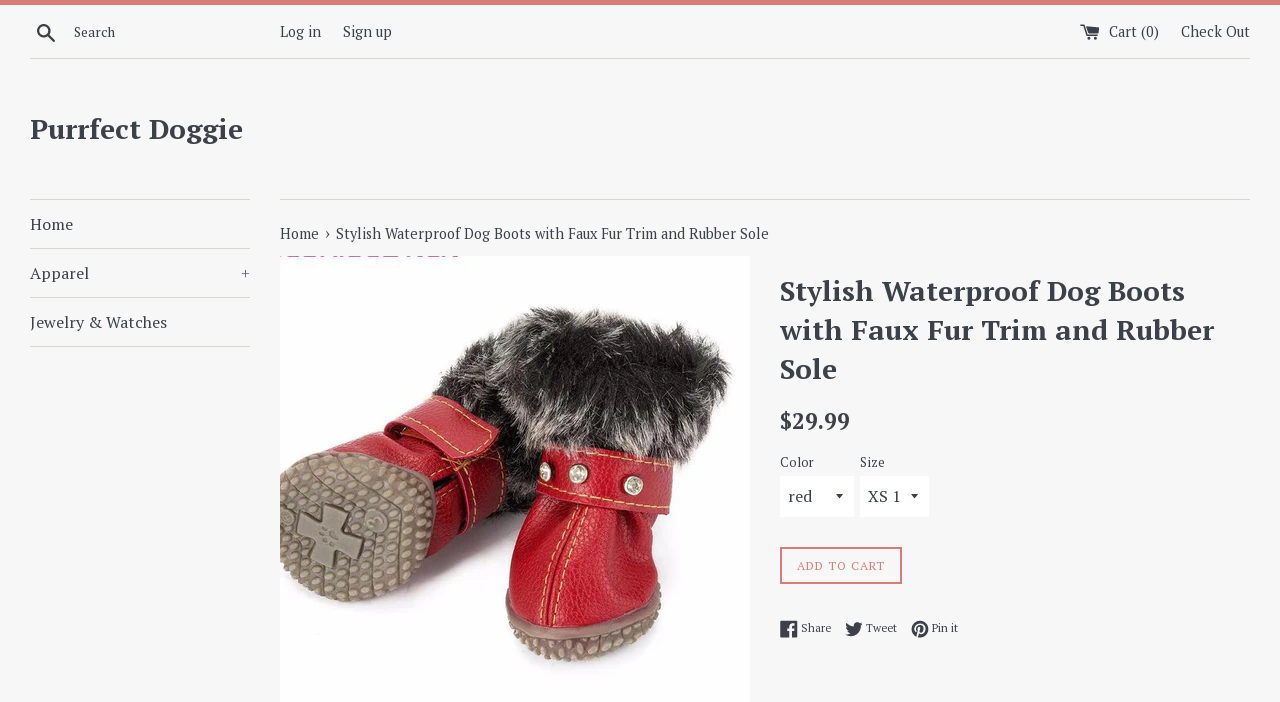

--- FILE ---
content_type: text/html; charset=utf-8
request_url: https://purrfectdoggie.com/products/stylish-waterproof-dog-boots-with-faux-fur-trim-and-rubber-sole
body_size: 24156
content:
<!doctype html>
<!--[if IE 9]> <html class="ie9 supports-no-js" lang="en"> <![endif]-->
<!--[if (gt IE 9)|!(IE)]><!--> <html class="supports-no-js" lang="en"> <!--<![endif]-->
<head>
  <meta charset="utf-8">
  <meta http-equiv="X-UA-Compatible" content="IE=edge,chrome=1">
  <meta name="viewport" content="width=device-width,initial-scale=1">
  <meta name="theme-color" content="">
  <link rel="canonical" href="https://purrfectdoggie.com/products/stylish-waterproof-dog-boots-with-faux-fur-trim-and-rubber-sole">

  

  <title>
  Stylish Waterproof Dog Boots with Faux Fur Trim and Rubber Sole &ndash; Purrfect Doggie
  </title>

  
    <meta name="description" content="Type: DogsSeason: winterColor: red, blackSize: 1,2,3,4,5Gender: uni-sexFabric: PU+faux fur+rubber soleApplication: small dogsWashable : yes">
  

  <!-- /snippets/social-meta-tags.liquid -->


  <meta property="og:type" content="product">
  <meta property="og:title" content="Stylish Waterproof Dog Boots with Faux Fur Trim and Rubber Sole">
  
    <meta property="og:image" content="http://purrfectdoggie.com/cdn/shop/products/product-image-485516087_grande.jpg?v=1571610221">
    <meta property="og:image:secure_url" content="https://purrfectdoggie.com/cdn/shop/products/product-image-485516087_grande.jpg?v=1571610221">
  
    <meta property="og:image" content="http://purrfectdoggie.com/cdn/shop/products/product-image-485516109_grande.jpg?v=1571610221">
    <meta property="og:image:secure_url" content="https://purrfectdoggie.com/cdn/shop/products/product-image-485516109_grande.jpg?v=1571610221">
  
    <meta property="og:image" content="http://purrfectdoggie.com/cdn/shop/products/product-image-485516068_grande.jpg?v=1571610221">
    <meta property="og:image:secure_url" content="https://purrfectdoggie.com/cdn/shop/products/product-image-485516068_grande.jpg?v=1571610221">
  
  <meta property="og:description" content="
Type: DogsSeason: winterColor: red, blackSize: 1,2,3,4,5Gender: uni-sexFabric: PU+faux fur+rubber soleApplication: small dogsWashable : yes
">
  <meta property="og:price:amount" content="29.99">
  <meta property="og:price:currency" content="USD">


  <meta property="og:url" content="https://purrfectdoggie.com/products/stylish-waterproof-dog-boots-with-faux-fur-trim-and-rubber-sole">

<meta property="og:site_name" content="Purrfect Doggie">




  <meta name="twitter:card" content="summary">


  <meta name="twitter:title" content="Stylish Waterproof Dog Boots with Faux Fur Trim and Rubber Sole">
  <meta name="twitter:description" content="Type: DogsSeason: winterColor: red, blackSize: 1,2,3,4,5Gender: uni-sexFabric: PU+faux fur+rubber soleApplication: small dogsWashable : yes">



  <script>
    document.documentElement.className = document.documentElement.className.replace('supports-no-js', 'supports-js');

    var theme = {
      mapStrings: {
        addressError: "Error looking up that address",
        addressNoResults: "No results for that address",
        addressQueryLimit: "You have exceeded the Google API usage limit. Consider upgrading to a \u003ca href=\"https:\/\/developers.google.com\/maps\/premium\/usage-limits\"\u003ePremium Plan\u003c\/a\u003e.",
        authError: "There was a problem authenticating your Google Maps account."
      }
    }
  </script>

  <link href="//purrfectdoggie.com/cdn/shop/t/2/assets/theme.scss.css?v=84419965565165691674756235" rel="stylesheet" type="text/css" media="all" />

  <!-- Google Fonts -->
  
    
    
    <link href="//fonts.googleapis.com/css?family=PT+Serif:400,700" rel="stylesheet" type="text/css" media="all" />
  
  
    
  

  <script>window.performance && window.performance.mark && window.performance.mark('shopify.content_for_header.start');</script><meta id="shopify-digital-wallet" name="shopify-digital-wallet" content="/23166057/digital_wallets/dialog">
<meta name="shopify-checkout-api-token" content="ece9548fb8d406ddf3f227ae46649fab">
<meta id="in-context-paypal-metadata" data-shop-id="23166057" data-venmo-supported="true" data-environment="production" data-locale="en_US" data-paypal-v4="true" data-currency="USD">
<link rel="alternate" type="application/json+oembed" href="https://purrfectdoggie.com/products/stylish-waterproof-dog-boots-with-faux-fur-trim-and-rubber-sole.oembed">
<script async="async" src="/checkouts/internal/preloads.js?locale=en-US"></script>
<link rel="preconnect" href="https://shop.app" crossorigin="anonymous">
<script async="async" src="https://shop.app/checkouts/internal/preloads.js?locale=en-US&shop_id=23166057" crossorigin="anonymous"></script>
<script id="apple-pay-shop-capabilities" type="application/json">{"shopId":23166057,"countryCode":"US","currencyCode":"USD","merchantCapabilities":["supports3DS"],"merchantId":"gid:\/\/shopify\/Shop\/23166057","merchantName":"Purrfect Doggie","requiredBillingContactFields":["postalAddress","email"],"requiredShippingContactFields":["postalAddress","email"],"shippingType":"shipping","supportedNetworks":["visa","masterCard","amex","discover","elo","jcb"],"total":{"type":"pending","label":"Purrfect Doggie","amount":"1.00"},"shopifyPaymentsEnabled":true,"supportsSubscriptions":true}</script>
<script id="shopify-features" type="application/json">{"accessToken":"ece9548fb8d406ddf3f227ae46649fab","betas":["rich-media-storefront-analytics"],"domain":"purrfectdoggie.com","predictiveSearch":true,"shopId":23166057,"locale":"en"}</script>
<script>var Shopify = Shopify || {};
Shopify.shop = "purrfect-doggie.myshopify.com";
Shopify.locale = "en";
Shopify.currency = {"active":"USD","rate":"1.0"};
Shopify.country = "US";
Shopify.theme = {"name":"simple","id":195935499,"schema_name":"Simple","schema_version":"3.5.1","theme_store_id":578,"role":"main"};
Shopify.theme.handle = "null";
Shopify.theme.style = {"id":null,"handle":null};
Shopify.cdnHost = "purrfectdoggie.com/cdn";
Shopify.routes = Shopify.routes || {};
Shopify.routes.root = "/";</script>
<script type="module">!function(o){(o.Shopify=o.Shopify||{}).modules=!0}(window);</script>
<script>!function(o){function n(){var o=[];function n(){o.push(Array.prototype.slice.apply(arguments))}return n.q=o,n}var t=o.Shopify=o.Shopify||{};t.loadFeatures=n(),t.autoloadFeatures=n()}(window);</script>
<script>
  window.ShopifyPay = window.ShopifyPay || {};
  window.ShopifyPay.apiHost = "shop.app\/pay";
  window.ShopifyPay.redirectState = null;
</script>
<script id="shop-js-analytics" type="application/json">{"pageType":"product"}</script>
<script defer="defer" async type="module" src="//purrfectdoggie.com/cdn/shopifycloud/shop-js/modules/v2/client.init-shop-cart-sync_BN7fPSNr.en.esm.js"></script>
<script defer="defer" async type="module" src="//purrfectdoggie.com/cdn/shopifycloud/shop-js/modules/v2/chunk.common_Cbph3Kss.esm.js"></script>
<script defer="defer" async type="module" src="//purrfectdoggie.com/cdn/shopifycloud/shop-js/modules/v2/chunk.modal_DKumMAJ1.esm.js"></script>
<script type="module">
  await import("//purrfectdoggie.com/cdn/shopifycloud/shop-js/modules/v2/client.init-shop-cart-sync_BN7fPSNr.en.esm.js");
await import("//purrfectdoggie.com/cdn/shopifycloud/shop-js/modules/v2/chunk.common_Cbph3Kss.esm.js");
await import("//purrfectdoggie.com/cdn/shopifycloud/shop-js/modules/v2/chunk.modal_DKumMAJ1.esm.js");

  window.Shopify.SignInWithShop?.initShopCartSync?.({"fedCMEnabled":true,"windoidEnabled":true});

</script>
<script>
  window.Shopify = window.Shopify || {};
  if (!window.Shopify.featureAssets) window.Shopify.featureAssets = {};
  window.Shopify.featureAssets['shop-js'] = {"shop-cart-sync":["modules/v2/client.shop-cart-sync_CJVUk8Jm.en.esm.js","modules/v2/chunk.common_Cbph3Kss.esm.js","modules/v2/chunk.modal_DKumMAJ1.esm.js"],"init-fed-cm":["modules/v2/client.init-fed-cm_7Fvt41F4.en.esm.js","modules/v2/chunk.common_Cbph3Kss.esm.js","modules/v2/chunk.modal_DKumMAJ1.esm.js"],"init-shop-email-lookup-coordinator":["modules/v2/client.init-shop-email-lookup-coordinator_Cc088_bR.en.esm.js","modules/v2/chunk.common_Cbph3Kss.esm.js","modules/v2/chunk.modal_DKumMAJ1.esm.js"],"init-windoid":["modules/v2/client.init-windoid_hPopwJRj.en.esm.js","modules/v2/chunk.common_Cbph3Kss.esm.js","modules/v2/chunk.modal_DKumMAJ1.esm.js"],"shop-button":["modules/v2/client.shop-button_B0jaPSNF.en.esm.js","modules/v2/chunk.common_Cbph3Kss.esm.js","modules/v2/chunk.modal_DKumMAJ1.esm.js"],"shop-cash-offers":["modules/v2/client.shop-cash-offers_DPIskqss.en.esm.js","modules/v2/chunk.common_Cbph3Kss.esm.js","modules/v2/chunk.modal_DKumMAJ1.esm.js"],"shop-toast-manager":["modules/v2/client.shop-toast-manager_CK7RT69O.en.esm.js","modules/v2/chunk.common_Cbph3Kss.esm.js","modules/v2/chunk.modal_DKumMAJ1.esm.js"],"init-shop-cart-sync":["modules/v2/client.init-shop-cart-sync_BN7fPSNr.en.esm.js","modules/v2/chunk.common_Cbph3Kss.esm.js","modules/v2/chunk.modal_DKumMAJ1.esm.js"],"init-customer-accounts-sign-up":["modules/v2/client.init-customer-accounts-sign-up_CfPf4CXf.en.esm.js","modules/v2/client.shop-login-button_DeIztwXF.en.esm.js","modules/v2/chunk.common_Cbph3Kss.esm.js","modules/v2/chunk.modal_DKumMAJ1.esm.js"],"pay-button":["modules/v2/client.pay-button_CgIwFSYN.en.esm.js","modules/v2/chunk.common_Cbph3Kss.esm.js","modules/v2/chunk.modal_DKumMAJ1.esm.js"],"init-customer-accounts":["modules/v2/client.init-customer-accounts_DQ3x16JI.en.esm.js","modules/v2/client.shop-login-button_DeIztwXF.en.esm.js","modules/v2/chunk.common_Cbph3Kss.esm.js","modules/v2/chunk.modal_DKumMAJ1.esm.js"],"avatar":["modules/v2/client.avatar_BTnouDA3.en.esm.js"],"init-shop-for-new-customer-accounts":["modules/v2/client.init-shop-for-new-customer-accounts_CsZy_esa.en.esm.js","modules/v2/client.shop-login-button_DeIztwXF.en.esm.js","modules/v2/chunk.common_Cbph3Kss.esm.js","modules/v2/chunk.modal_DKumMAJ1.esm.js"],"shop-follow-button":["modules/v2/client.shop-follow-button_BRMJjgGd.en.esm.js","modules/v2/chunk.common_Cbph3Kss.esm.js","modules/v2/chunk.modal_DKumMAJ1.esm.js"],"checkout-modal":["modules/v2/client.checkout-modal_B9Drz_yf.en.esm.js","modules/v2/chunk.common_Cbph3Kss.esm.js","modules/v2/chunk.modal_DKumMAJ1.esm.js"],"shop-login-button":["modules/v2/client.shop-login-button_DeIztwXF.en.esm.js","modules/v2/chunk.common_Cbph3Kss.esm.js","modules/v2/chunk.modal_DKumMAJ1.esm.js"],"lead-capture":["modules/v2/client.lead-capture_DXYzFM3R.en.esm.js","modules/v2/chunk.common_Cbph3Kss.esm.js","modules/v2/chunk.modal_DKumMAJ1.esm.js"],"shop-login":["modules/v2/client.shop-login_CA5pJqmO.en.esm.js","modules/v2/chunk.common_Cbph3Kss.esm.js","modules/v2/chunk.modal_DKumMAJ1.esm.js"],"payment-terms":["modules/v2/client.payment-terms_BxzfvcZJ.en.esm.js","modules/v2/chunk.common_Cbph3Kss.esm.js","modules/v2/chunk.modal_DKumMAJ1.esm.js"]};
</script>
<script>(function() {
  var isLoaded = false;
  function asyncLoad() {
    if (isLoaded) return;
    isLoaded = true;
    var urls = ["\/\/cdn.shopify.com\/proxy\/6ba69556321c2f2bbd259911c546808b42d0903f88193a24fa3fb7f71d4de1cf\/static.cdn.printful.com\/static\/js\/external\/shopify-product-customizer.js?v=0.28\u0026shop=purrfect-doggie.myshopify.com\u0026sp-cache-control=cHVibGljLCBtYXgtYWdlPTkwMA"];
    for (var i = 0; i < urls.length; i++) {
      var s = document.createElement('script');
      s.type = 'text/javascript';
      s.async = true;
      s.src = urls[i];
      var x = document.getElementsByTagName('script')[0];
      x.parentNode.insertBefore(s, x);
    }
  };
  if(window.attachEvent) {
    window.attachEvent('onload', asyncLoad);
  } else {
    window.addEventListener('load', asyncLoad, false);
  }
})();</script>
<script id="__st">var __st={"a":23166057,"offset":-18000,"reqid":"56780de1-d938-45c8-a484-0106f7057f55-1769901304","pageurl":"purrfectdoggie.com\/products\/stylish-waterproof-dog-boots-with-faux-fur-trim-and-rubber-sole","u":"a6d38015d30f","p":"product","rtyp":"product","rid":297767960616};</script>
<script>window.ShopifyPaypalV4VisibilityTracking = true;</script>
<script id="captcha-bootstrap">!function(){'use strict';const t='contact',e='account',n='new_comment',o=[[t,t],['blogs',n],['comments',n],[t,'customer']],c=[[e,'customer_login'],[e,'guest_login'],[e,'recover_customer_password'],[e,'create_customer']],r=t=>t.map((([t,e])=>`form[action*='/${t}']:not([data-nocaptcha='true']) input[name='form_type'][value='${e}']`)).join(','),a=t=>()=>t?[...document.querySelectorAll(t)].map((t=>t.form)):[];function s(){const t=[...o],e=r(t);return a(e)}const i='password',u='form_key',d=['recaptcha-v3-token','g-recaptcha-response','h-captcha-response',i],f=()=>{try{return window.sessionStorage}catch{return}},m='__shopify_v',_=t=>t.elements[u];function p(t,e,n=!1){try{const o=window.sessionStorage,c=JSON.parse(o.getItem(e)),{data:r}=function(t){const{data:e,action:n}=t;return t[m]||n?{data:e,action:n}:{data:t,action:n}}(c);for(const[e,n]of Object.entries(r))t.elements[e]&&(t.elements[e].value=n);n&&o.removeItem(e)}catch(o){console.error('form repopulation failed',{error:o})}}const l='form_type',E='cptcha';function T(t){t.dataset[E]=!0}const w=window,h=w.document,L='Shopify',v='ce_forms',y='captcha';let A=!1;((t,e)=>{const n=(g='f06e6c50-85a8-45c8-87d0-21a2b65856fe',I='https://cdn.shopify.com/shopifycloud/storefront-forms-hcaptcha/ce_storefront_forms_captcha_hcaptcha.v1.5.2.iife.js',D={infoText:'Protected by hCaptcha',privacyText:'Privacy',termsText:'Terms'},(t,e,n)=>{const o=w[L][v],c=o.bindForm;if(c)return c(t,g,e,D).then(n);var r;o.q.push([[t,g,e,D],n]),r=I,A||(h.body.append(Object.assign(h.createElement('script'),{id:'captcha-provider',async:!0,src:r})),A=!0)});var g,I,D;w[L]=w[L]||{},w[L][v]=w[L][v]||{},w[L][v].q=[],w[L][y]=w[L][y]||{},w[L][y].protect=function(t,e){n(t,void 0,e),T(t)},Object.freeze(w[L][y]),function(t,e,n,w,h,L){const[v,y,A,g]=function(t,e,n){const i=e?o:[],u=t?c:[],d=[...i,...u],f=r(d),m=r(i),_=r(d.filter((([t,e])=>n.includes(e))));return[a(f),a(m),a(_),s()]}(w,h,L),I=t=>{const e=t.target;return e instanceof HTMLFormElement?e:e&&e.form},D=t=>v().includes(t);t.addEventListener('submit',(t=>{const e=I(t);if(!e)return;const n=D(e)&&!e.dataset.hcaptchaBound&&!e.dataset.recaptchaBound,o=_(e),c=g().includes(e)&&(!o||!o.value);(n||c)&&t.preventDefault(),c&&!n&&(function(t){try{if(!f())return;!function(t){const e=f();if(!e)return;const n=_(t);if(!n)return;const o=n.value;o&&e.removeItem(o)}(t);const e=Array.from(Array(32),(()=>Math.random().toString(36)[2])).join('');!function(t,e){_(t)||t.append(Object.assign(document.createElement('input'),{type:'hidden',name:u})),t.elements[u].value=e}(t,e),function(t,e){const n=f();if(!n)return;const o=[...t.querySelectorAll(`input[type='${i}']`)].map((({name:t})=>t)),c=[...d,...o],r={};for(const[a,s]of new FormData(t).entries())c.includes(a)||(r[a]=s);n.setItem(e,JSON.stringify({[m]:1,action:t.action,data:r}))}(t,e)}catch(e){console.error('failed to persist form',e)}}(e),e.submit())}));const S=(t,e)=>{t&&!t.dataset[E]&&(n(t,e.some((e=>e===t))),T(t))};for(const o of['focusin','change'])t.addEventListener(o,(t=>{const e=I(t);D(e)&&S(e,y())}));const B=e.get('form_key'),M=e.get(l),P=B&&M;t.addEventListener('DOMContentLoaded',(()=>{const t=y();if(P)for(const e of t)e.elements[l].value===M&&p(e,B);[...new Set([...A(),...v().filter((t=>'true'===t.dataset.shopifyCaptcha))])].forEach((e=>S(e,t)))}))}(h,new URLSearchParams(w.location.search),n,t,e,['guest_login'])})(!0,!0)}();</script>
<script integrity="sha256-4kQ18oKyAcykRKYeNunJcIwy7WH5gtpwJnB7kiuLZ1E=" data-source-attribution="shopify.loadfeatures" defer="defer" src="//purrfectdoggie.com/cdn/shopifycloud/storefront/assets/storefront/load_feature-a0a9edcb.js" crossorigin="anonymous"></script>
<script crossorigin="anonymous" defer="defer" src="//purrfectdoggie.com/cdn/shopifycloud/storefront/assets/shopify_pay/storefront-65b4c6d7.js?v=20250812"></script>
<script data-source-attribution="shopify.dynamic_checkout.dynamic.init">var Shopify=Shopify||{};Shopify.PaymentButton=Shopify.PaymentButton||{isStorefrontPortableWallets:!0,init:function(){window.Shopify.PaymentButton.init=function(){};var t=document.createElement("script");t.src="https://purrfectdoggie.com/cdn/shopifycloud/portable-wallets/latest/portable-wallets.en.js",t.type="module",document.head.appendChild(t)}};
</script>
<script data-source-attribution="shopify.dynamic_checkout.buyer_consent">
  function portableWalletsHideBuyerConsent(e){var t=document.getElementById("shopify-buyer-consent"),n=document.getElementById("shopify-subscription-policy-button");t&&n&&(t.classList.add("hidden"),t.setAttribute("aria-hidden","true"),n.removeEventListener("click",e))}function portableWalletsShowBuyerConsent(e){var t=document.getElementById("shopify-buyer-consent"),n=document.getElementById("shopify-subscription-policy-button");t&&n&&(t.classList.remove("hidden"),t.removeAttribute("aria-hidden"),n.addEventListener("click",e))}window.Shopify?.PaymentButton&&(window.Shopify.PaymentButton.hideBuyerConsent=portableWalletsHideBuyerConsent,window.Shopify.PaymentButton.showBuyerConsent=portableWalletsShowBuyerConsent);
</script>
<script data-source-attribution="shopify.dynamic_checkout.cart.bootstrap">document.addEventListener("DOMContentLoaded",(function(){function t(){return document.querySelector("shopify-accelerated-checkout-cart, shopify-accelerated-checkout")}if(t())Shopify.PaymentButton.init();else{new MutationObserver((function(e,n){t()&&(Shopify.PaymentButton.init(),n.disconnect())})).observe(document.body,{childList:!0,subtree:!0})}}));
</script>
<link id="shopify-accelerated-checkout-styles" rel="stylesheet" media="screen" href="https://purrfectdoggie.com/cdn/shopifycloud/portable-wallets/latest/accelerated-checkout-backwards-compat.css" crossorigin="anonymous">
<style id="shopify-accelerated-checkout-cart">
        #shopify-buyer-consent {
  margin-top: 1em;
  display: inline-block;
  width: 100%;
}

#shopify-buyer-consent.hidden {
  display: none;
}

#shopify-subscription-policy-button {
  background: none;
  border: none;
  padding: 0;
  text-decoration: underline;
  font-size: inherit;
  cursor: pointer;
}

#shopify-subscription-policy-button::before {
  box-shadow: none;
}

      </style>

<script>window.performance && window.performance.mark && window.performance.mark('shopify.content_for_header.end');</script>

  <script src="//ajax.googleapis.com/ajax/libs/jquery/1.11.0/jquery.min.js" type="text/javascript"></script>
  <script src="//purrfectdoggie.com/cdn/shop/t/2/assets/modernizr.min.js?v=44044439420609591321504369393" type="text/javascript"></script>

  <!--[if (gt IE 9)|!(IE)]><!--><script src="//purrfectdoggie.com/cdn/shop/t/2/assets/lazysizes.min.js?v=71745035489482760341505862094" async="async"></script><!--<![endif]-->
  <!--[if lte IE 9]><script src="//purrfectdoggie.com/cdn/shop/t/2/assets/lazysizes.min.js?v=71745035489482760341505862094"></script><![endif]-->

  
<link href="https://monorail-edge.shopifysvc.com" rel="dns-prefetch">
<script>(function(){if ("sendBeacon" in navigator && "performance" in window) {try {var session_token_from_headers = performance.getEntriesByType('navigation')[0].serverTiming.find(x => x.name == '_s').description;} catch {var session_token_from_headers = undefined;}var session_cookie_matches = document.cookie.match(/_shopify_s=([^;]*)/);var session_token_from_cookie = session_cookie_matches && session_cookie_matches.length === 2 ? session_cookie_matches[1] : "";var session_token = session_token_from_headers || session_token_from_cookie || "";function handle_abandonment_event(e) {var entries = performance.getEntries().filter(function(entry) {return /monorail-edge.shopifysvc.com/.test(entry.name);});if (!window.abandonment_tracked && entries.length === 0) {window.abandonment_tracked = true;var currentMs = Date.now();var navigation_start = performance.timing.navigationStart;var payload = {shop_id: 23166057,url: window.location.href,navigation_start,duration: currentMs - navigation_start,session_token,page_type: "product"};window.navigator.sendBeacon("https://monorail-edge.shopifysvc.com/v1/produce", JSON.stringify({schema_id: "online_store_buyer_site_abandonment/1.1",payload: payload,metadata: {event_created_at_ms: currentMs,event_sent_at_ms: currentMs}}));}}window.addEventListener('pagehide', handle_abandonment_event);}}());</script>
<script id="web-pixels-manager-setup">(function e(e,d,r,n,o){if(void 0===o&&(o={}),!Boolean(null===(a=null===(i=window.Shopify)||void 0===i?void 0:i.analytics)||void 0===a?void 0:a.replayQueue)){var i,a;window.Shopify=window.Shopify||{};var t=window.Shopify;t.analytics=t.analytics||{};var s=t.analytics;s.replayQueue=[],s.publish=function(e,d,r){return s.replayQueue.push([e,d,r]),!0};try{self.performance.mark("wpm:start")}catch(e){}var l=function(){var e={modern:/Edge?\/(1{2}[4-9]|1[2-9]\d|[2-9]\d{2}|\d{4,})\.\d+(\.\d+|)|Firefox\/(1{2}[4-9]|1[2-9]\d|[2-9]\d{2}|\d{4,})\.\d+(\.\d+|)|Chrom(ium|e)\/(9{2}|\d{3,})\.\d+(\.\d+|)|(Maci|X1{2}).+ Version\/(15\.\d+|(1[6-9]|[2-9]\d|\d{3,})\.\d+)([,.]\d+|)( \(\w+\)|)( Mobile\/\w+|) Safari\/|Chrome.+OPR\/(9{2}|\d{3,})\.\d+\.\d+|(CPU[ +]OS|iPhone[ +]OS|CPU[ +]iPhone|CPU IPhone OS|CPU iPad OS)[ +]+(15[._]\d+|(1[6-9]|[2-9]\d|\d{3,})[._]\d+)([._]\d+|)|Android:?[ /-](13[3-9]|1[4-9]\d|[2-9]\d{2}|\d{4,})(\.\d+|)(\.\d+|)|Android.+Firefox\/(13[5-9]|1[4-9]\d|[2-9]\d{2}|\d{4,})\.\d+(\.\d+|)|Android.+Chrom(ium|e)\/(13[3-9]|1[4-9]\d|[2-9]\d{2}|\d{4,})\.\d+(\.\d+|)|SamsungBrowser\/([2-9]\d|\d{3,})\.\d+/,legacy:/Edge?\/(1[6-9]|[2-9]\d|\d{3,})\.\d+(\.\d+|)|Firefox\/(5[4-9]|[6-9]\d|\d{3,})\.\d+(\.\d+|)|Chrom(ium|e)\/(5[1-9]|[6-9]\d|\d{3,})\.\d+(\.\d+|)([\d.]+$|.*Safari\/(?![\d.]+ Edge\/[\d.]+$))|(Maci|X1{2}).+ Version\/(10\.\d+|(1[1-9]|[2-9]\d|\d{3,})\.\d+)([,.]\d+|)( \(\w+\)|)( Mobile\/\w+|) Safari\/|Chrome.+OPR\/(3[89]|[4-9]\d|\d{3,})\.\d+\.\d+|(CPU[ +]OS|iPhone[ +]OS|CPU[ +]iPhone|CPU IPhone OS|CPU iPad OS)[ +]+(10[._]\d+|(1[1-9]|[2-9]\d|\d{3,})[._]\d+)([._]\d+|)|Android:?[ /-](13[3-9]|1[4-9]\d|[2-9]\d{2}|\d{4,})(\.\d+|)(\.\d+|)|Mobile Safari.+OPR\/([89]\d|\d{3,})\.\d+\.\d+|Android.+Firefox\/(13[5-9]|1[4-9]\d|[2-9]\d{2}|\d{4,})\.\d+(\.\d+|)|Android.+Chrom(ium|e)\/(13[3-9]|1[4-9]\d|[2-9]\d{2}|\d{4,})\.\d+(\.\d+|)|Android.+(UC? ?Browser|UCWEB|U3)[ /]?(15\.([5-9]|\d{2,})|(1[6-9]|[2-9]\d|\d{3,})\.\d+)\.\d+|SamsungBrowser\/(5\.\d+|([6-9]|\d{2,})\.\d+)|Android.+MQ{2}Browser\/(14(\.(9|\d{2,})|)|(1[5-9]|[2-9]\d|\d{3,})(\.\d+|))(\.\d+|)|K[Aa][Ii]OS\/(3\.\d+|([4-9]|\d{2,})\.\d+)(\.\d+|)/},d=e.modern,r=e.legacy,n=navigator.userAgent;return n.match(d)?"modern":n.match(r)?"legacy":"unknown"}(),u="modern"===l?"modern":"legacy",c=(null!=n?n:{modern:"",legacy:""})[u],f=function(e){return[e.baseUrl,"/wpm","/b",e.hashVersion,"modern"===e.buildTarget?"m":"l",".js"].join("")}({baseUrl:d,hashVersion:r,buildTarget:u}),m=function(e){var d=e.version,r=e.bundleTarget,n=e.surface,o=e.pageUrl,i=e.monorailEndpoint;return{emit:function(e){var a=e.status,t=e.errorMsg,s=(new Date).getTime(),l=JSON.stringify({metadata:{event_sent_at_ms:s},events:[{schema_id:"web_pixels_manager_load/3.1",payload:{version:d,bundle_target:r,page_url:o,status:a,surface:n,error_msg:t},metadata:{event_created_at_ms:s}}]});if(!i)return console&&console.warn&&console.warn("[Web Pixels Manager] No Monorail endpoint provided, skipping logging."),!1;try{return self.navigator.sendBeacon.bind(self.navigator)(i,l)}catch(e){}var u=new XMLHttpRequest;try{return u.open("POST",i,!0),u.setRequestHeader("Content-Type","text/plain"),u.send(l),!0}catch(e){return console&&console.warn&&console.warn("[Web Pixels Manager] Got an unhandled error while logging to Monorail."),!1}}}}({version:r,bundleTarget:l,surface:e.surface,pageUrl:self.location.href,monorailEndpoint:e.monorailEndpoint});try{o.browserTarget=l,function(e){var d=e.src,r=e.async,n=void 0===r||r,o=e.onload,i=e.onerror,a=e.sri,t=e.scriptDataAttributes,s=void 0===t?{}:t,l=document.createElement("script"),u=document.querySelector("head"),c=document.querySelector("body");if(l.async=n,l.src=d,a&&(l.integrity=a,l.crossOrigin="anonymous"),s)for(var f in s)if(Object.prototype.hasOwnProperty.call(s,f))try{l.dataset[f]=s[f]}catch(e){}if(o&&l.addEventListener("load",o),i&&l.addEventListener("error",i),u)u.appendChild(l);else{if(!c)throw new Error("Did not find a head or body element to append the script");c.appendChild(l)}}({src:f,async:!0,onload:function(){if(!function(){var e,d;return Boolean(null===(d=null===(e=window.Shopify)||void 0===e?void 0:e.analytics)||void 0===d?void 0:d.initialized)}()){var d=window.webPixelsManager.init(e)||void 0;if(d){var r=window.Shopify.analytics;r.replayQueue.forEach((function(e){var r=e[0],n=e[1],o=e[2];d.publishCustomEvent(r,n,o)})),r.replayQueue=[],r.publish=d.publishCustomEvent,r.visitor=d.visitor,r.initialized=!0}}},onerror:function(){return m.emit({status:"failed",errorMsg:"".concat(f," has failed to load")})},sri:function(e){var d=/^sha384-[A-Za-z0-9+/=]+$/;return"string"==typeof e&&d.test(e)}(c)?c:"",scriptDataAttributes:o}),m.emit({status:"loading"})}catch(e){m.emit({status:"failed",errorMsg:(null==e?void 0:e.message)||"Unknown error"})}}})({shopId: 23166057,storefrontBaseUrl: "https://purrfectdoggie.com",extensionsBaseUrl: "https://extensions.shopifycdn.com/cdn/shopifycloud/web-pixels-manager",monorailEndpoint: "https://monorail-edge.shopifysvc.com/unstable/produce_batch",surface: "storefront-renderer",enabledBetaFlags: ["2dca8a86"],webPixelsConfigList: [{"id":"65503390","eventPayloadVersion":"v1","runtimeContext":"LAX","scriptVersion":"1","type":"CUSTOM","privacyPurposes":["MARKETING"],"name":"Meta pixel (migrated)"},{"id":"shopify-app-pixel","configuration":"{}","eventPayloadVersion":"v1","runtimeContext":"STRICT","scriptVersion":"0450","apiClientId":"shopify-pixel","type":"APP","privacyPurposes":["ANALYTICS","MARKETING"]},{"id":"shopify-custom-pixel","eventPayloadVersion":"v1","runtimeContext":"LAX","scriptVersion":"0450","apiClientId":"shopify-pixel","type":"CUSTOM","privacyPurposes":["ANALYTICS","MARKETING"]}],isMerchantRequest: false,initData: {"shop":{"name":"Purrfect Doggie","paymentSettings":{"currencyCode":"USD"},"myshopifyDomain":"purrfect-doggie.myshopify.com","countryCode":"US","storefrontUrl":"https:\/\/purrfectdoggie.com"},"customer":null,"cart":null,"checkout":null,"productVariants":[{"price":{"amount":29.99,"currencyCode":"USD"},"product":{"title":"Stylish Waterproof Dog Boots with Faux Fur Trim and Rubber Sole","vendor":"Purrfect Doggie","id":"297767960616","untranslatedTitle":"Stylish Waterproof Dog Boots with Faux Fur Trim and Rubber Sole","url":"\/products\/stylish-waterproof-dog-boots-with-faux-fur-trim-and-rubber-sole","type":"Dog Apparel"},"id":"3008748847144","image":{"src":"\/\/purrfectdoggie.com\/cdn\/shop\/products\/product-image-485516068.jpg?v=1571610221"},"sku":"11600607-red-xs-1","title":"red \/ XS 1","untranslatedTitle":"red \/ XS 1"},{"price":{"amount":29.99,"currencyCode":"USD"},"product":{"title":"Stylish Waterproof Dog Boots with Faux Fur Trim and Rubber Sole","vendor":"Purrfect Doggie","id":"297767960616","untranslatedTitle":"Stylish Waterproof Dog Boots with Faux Fur Trim and Rubber Sole","url":"\/products\/stylish-waterproof-dog-boots-with-faux-fur-trim-and-rubber-sole","type":"Dog Apparel"},"id":"3008748879912","image":{"src":"\/\/purrfectdoggie.com\/cdn\/shop\/products\/product-image-485516068.jpg?v=1571610221"},"sku":"11600607-red-s-2","title":"red \/ S 2","untranslatedTitle":"red \/ S 2"},{"price":{"amount":29.99,"currencyCode":"USD"},"product":{"title":"Stylish Waterproof Dog Boots with Faux Fur Trim and Rubber Sole","vendor":"Purrfect Doggie","id":"297767960616","untranslatedTitle":"Stylish Waterproof Dog Boots with Faux Fur Trim and Rubber Sole","url":"\/products\/stylish-waterproof-dog-boots-with-faux-fur-trim-and-rubber-sole","type":"Dog Apparel"},"id":"3008748912680","image":{"src":"\/\/purrfectdoggie.com\/cdn\/shop\/products\/product-image-485516068.jpg?v=1571610221"},"sku":"11600607-red-m-3","title":"red \/ M 3","untranslatedTitle":"red \/ M 3"},{"price":{"amount":29.99,"currencyCode":"USD"},"product":{"title":"Stylish Waterproof Dog Boots with Faux Fur Trim and Rubber Sole","vendor":"Purrfect Doggie","id":"297767960616","untranslatedTitle":"Stylish Waterproof Dog Boots with Faux Fur Trim and Rubber Sole","url":"\/products\/stylish-waterproof-dog-boots-with-faux-fur-trim-and-rubber-sole","type":"Dog Apparel"},"id":"3008748945448","image":{"src":"\/\/purrfectdoggie.com\/cdn\/shop\/products\/product-image-485516068.jpg?v=1571610221"},"sku":"11600607-red-l-4","title":"red \/ L 4","untranslatedTitle":"red \/ L 4"},{"price":{"amount":29.99,"currencyCode":"USD"},"product":{"title":"Stylish Waterproof Dog Boots with Faux Fur Trim and Rubber Sole","vendor":"Purrfect Doggie","id":"297767960616","untranslatedTitle":"Stylish Waterproof Dog Boots with Faux Fur Trim and Rubber Sole","url":"\/products\/stylish-waterproof-dog-boots-with-faux-fur-trim-and-rubber-sole","type":"Dog Apparel"},"id":"3008748978216","image":{"src":"\/\/purrfectdoggie.com\/cdn\/shop\/products\/product-image-485516068.jpg?v=1571610221"},"sku":"11600607-red-xl-5","title":"red \/ XL 5","untranslatedTitle":"red \/ XL 5"},{"price":{"amount":29.99,"currencyCode":"USD"},"product":{"title":"Stylish Waterproof Dog Boots with Faux Fur Trim and Rubber Sole","vendor":"Purrfect Doggie","id":"297767960616","untranslatedTitle":"Stylish Waterproof Dog Boots with Faux Fur Trim and Rubber Sole","url":"\/products\/stylish-waterproof-dog-boots-with-faux-fur-trim-and-rubber-sole","type":"Dog Apparel"},"id":"3008749010984","image":{"src":"\/\/purrfectdoggie.com\/cdn\/shop\/products\/product-image-485516068.jpg?v=1571610221"},"sku":"11600607-black-xs-1","title":"black \/ XS 1","untranslatedTitle":"black \/ XS 1"},{"price":{"amount":29.99,"currencyCode":"USD"},"product":{"title":"Stylish Waterproof Dog Boots with Faux Fur Trim and Rubber Sole","vendor":"Purrfect Doggie","id":"297767960616","untranslatedTitle":"Stylish Waterproof Dog Boots with Faux Fur Trim and Rubber Sole","url":"\/products\/stylish-waterproof-dog-boots-with-faux-fur-trim-and-rubber-sole","type":"Dog Apparel"},"id":"3008749043752","image":{"src":"\/\/purrfectdoggie.com\/cdn\/shop\/products\/product-image-485516068.jpg?v=1571610221"},"sku":"11600607-black-s-2","title":"black \/ S 2","untranslatedTitle":"black \/ S 2"},{"price":{"amount":29.99,"currencyCode":"USD"},"product":{"title":"Stylish Waterproof Dog Boots with Faux Fur Trim and Rubber Sole","vendor":"Purrfect Doggie","id":"297767960616","untranslatedTitle":"Stylish Waterproof Dog Boots with Faux Fur Trim and Rubber Sole","url":"\/products\/stylish-waterproof-dog-boots-with-faux-fur-trim-and-rubber-sole","type":"Dog Apparel"},"id":"3008749076520","image":{"src":"\/\/purrfectdoggie.com\/cdn\/shop\/products\/product-image-485516068.jpg?v=1571610221"},"sku":"11600607-black-m-3","title":"black \/ M 3","untranslatedTitle":"black \/ M 3"},{"price":{"amount":29.99,"currencyCode":"USD"},"product":{"title":"Stylish Waterproof Dog Boots with Faux Fur Trim and Rubber Sole","vendor":"Purrfect Doggie","id":"297767960616","untranslatedTitle":"Stylish Waterproof Dog Boots with Faux Fur Trim and Rubber Sole","url":"\/products\/stylish-waterproof-dog-boots-with-faux-fur-trim-and-rubber-sole","type":"Dog Apparel"},"id":"3008749109288","image":{"src":"\/\/purrfectdoggie.com\/cdn\/shop\/products\/product-image-485516068.jpg?v=1571610221"},"sku":"11600607-black-l-4","title":"black \/ L 4","untranslatedTitle":"black \/ L 4"},{"price":{"amount":29.99,"currencyCode":"USD"},"product":{"title":"Stylish Waterproof Dog Boots with Faux Fur Trim and Rubber Sole","vendor":"Purrfect Doggie","id":"297767960616","untranslatedTitle":"Stylish Waterproof Dog Boots with Faux Fur Trim and Rubber Sole","url":"\/products\/stylish-waterproof-dog-boots-with-faux-fur-trim-and-rubber-sole","type":"Dog Apparel"},"id":"3008749142056","image":{"src":"\/\/purrfectdoggie.com\/cdn\/shop\/products\/product-image-485516068.jpg?v=1571610221"},"sku":"11600607-black-xl-5","title":"black \/ XL 5","untranslatedTitle":"black \/ XL 5"}],"purchasingCompany":null},},"https://purrfectdoggie.com/cdn","1d2a099fw23dfb22ep557258f5m7a2edbae",{"modern":"","legacy":""},{"shopId":"23166057","storefrontBaseUrl":"https:\/\/purrfectdoggie.com","extensionBaseUrl":"https:\/\/extensions.shopifycdn.com\/cdn\/shopifycloud\/web-pixels-manager","surface":"storefront-renderer","enabledBetaFlags":"[\"2dca8a86\"]","isMerchantRequest":"false","hashVersion":"1d2a099fw23dfb22ep557258f5m7a2edbae","publish":"custom","events":"[[\"page_viewed\",{}],[\"product_viewed\",{\"productVariant\":{\"price\":{\"amount\":29.99,\"currencyCode\":\"USD\"},\"product\":{\"title\":\"Stylish Waterproof Dog Boots with Faux Fur Trim and Rubber Sole\",\"vendor\":\"Purrfect Doggie\",\"id\":\"297767960616\",\"untranslatedTitle\":\"Stylish Waterproof Dog Boots with Faux Fur Trim and Rubber Sole\",\"url\":\"\/products\/stylish-waterproof-dog-boots-with-faux-fur-trim-and-rubber-sole\",\"type\":\"Dog Apparel\"},\"id\":\"3008748847144\",\"image\":{\"src\":\"\/\/purrfectdoggie.com\/cdn\/shop\/products\/product-image-485516068.jpg?v=1571610221\"},\"sku\":\"11600607-red-xs-1\",\"title\":\"red \/ XS 1\",\"untranslatedTitle\":\"red \/ XS 1\"}}]]"});</script><script>
  window.ShopifyAnalytics = window.ShopifyAnalytics || {};
  window.ShopifyAnalytics.meta = window.ShopifyAnalytics.meta || {};
  window.ShopifyAnalytics.meta.currency = 'USD';
  var meta = {"product":{"id":297767960616,"gid":"gid:\/\/shopify\/Product\/297767960616","vendor":"Purrfect Doggie","type":"Dog Apparel","handle":"stylish-waterproof-dog-boots-with-faux-fur-trim-and-rubber-sole","variants":[{"id":3008748847144,"price":2999,"name":"Stylish Waterproof Dog Boots with Faux Fur Trim and Rubber Sole - red \/ XS 1","public_title":"red \/ XS 1","sku":"11600607-red-xs-1"},{"id":3008748879912,"price":2999,"name":"Stylish Waterproof Dog Boots with Faux Fur Trim and Rubber Sole - red \/ S 2","public_title":"red \/ S 2","sku":"11600607-red-s-2"},{"id":3008748912680,"price":2999,"name":"Stylish Waterproof Dog Boots with Faux Fur Trim and Rubber Sole - red \/ M 3","public_title":"red \/ M 3","sku":"11600607-red-m-3"},{"id":3008748945448,"price":2999,"name":"Stylish Waterproof Dog Boots with Faux Fur Trim and Rubber Sole - red \/ L 4","public_title":"red \/ L 4","sku":"11600607-red-l-4"},{"id":3008748978216,"price":2999,"name":"Stylish Waterproof Dog Boots with Faux Fur Trim and Rubber Sole - red \/ XL 5","public_title":"red \/ XL 5","sku":"11600607-red-xl-5"},{"id":3008749010984,"price":2999,"name":"Stylish Waterproof Dog Boots with Faux Fur Trim and Rubber Sole - black \/ XS 1","public_title":"black \/ XS 1","sku":"11600607-black-xs-1"},{"id":3008749043752,"price":2999,"name":"Stylish Waterproof Dog Boots with Faux Fur Trim and Rubber Sole - black \/ S 2","public_title":"black \/ S 2","sku":"11600607-black-s-2"},{"id":3008749076520,"price":2999,"name":"Stylish Waterproof Dog Boots with Faux Fur Trim and Rubber Sole - black \/ M 3","public_title":"black \/ M 3","sku":"11600607-black-m-3"},{"id":3008749109288,"price":2999,"name":"Stylish Waterproof Dog Boots with Faux Fur Trim and Rubber Sole - black \/ L 4","public_title":"black \/ L 4","sku":"11600607-black-l-4"},{"id":3008749142056,"price":2999,"name":"Stylish Waterproof Dog Boots with Faux Fur Trim and Rubber Sole - black \/ XL 5","public_title":"black \/ XL 5","sku":"11600607-black-xl-5"}],"remote":false},"page":{"pageType":"product","resourceType":"product","resourceId":297767960616,"requestId":"56780de1-d938-45c8-a484-0106f7057f55-1769901304"}};
  for (var attr in meta) {
    window.ShopifyAnalytics.meta[attr] = meta[attr];
  }
</script>
<script class="analytics">
  (function () {
    var customDocumentWrite = function(content) {
      var jquery = null;

      if (window.jQuery) {
        jquery = window.jQuery;
      } else if (window.Checkout && window.Checkout.$) {
        jquery = window.Checkout.$;
      }

      if (jquery) {
        jquery('body').append(content);
      }
    };

    var hasLoggedConversion = function(token) {
      if (token) {
        return document.cookie.indexOf('loggedConversion=' + token) !== -1;
      }
      return false;
    }

    var setCookieIfConversion = function(token) {
      if (token) {
        var twoMonthsFromNow = new Date(Date.now());
        twoMonthsFromNow.setMonth(twoMonthsFromNow.getMonth() + 2);

        document.cookie = 'loggedConversion=' + token + '; expires=' + twoMonthsFromNow;
      }
    }

    var trekkie = window.ShopifyAnalytics.lib = window.trekkie = window.trekkie || [];
    if (trekkie.integrations) {
      return;
    }
    trekkie.methods = [
      'identify',
      'page',
      'ready',
      'track',
      'trackForm',
      'trackLink'
    ];
    trekkie.factory = function(method) {
      return function() {
        var args = Array.prototype.slice.call(arguments);
        args.unshift(method);
        trekkie.push(args);
        return trekkie;
      };
    };
    for (var i = 0; i < trekkie.methods.length; i++) {
      var key = trekkie.methods[i];
      trekkie[key] = trekkie.factory(key);
    }
    trekkie.load = function(config) {
      trekkie.config = config || {};
      trekkie.config.initialDocumentCookie = document.cookie;
      var first = document.getElementsByTagName('script')[0];
      var script = document.createElement('script');
      script.type = 'text/javascript';
      script.onerror = function(e) {
        var scriptFallback = document.createElement('script');
        scriptFallback.type = 'text/javascript';
        scriptFallback.onerror = function(error) {
                var Monorail = {
      produce: function produce(monorailDomain, schemaId, payload) {
        var currentMs = new Date().getTime();
        var event = {
          schema_id: schemaId,
          payload: payload,
          metadata: {
            event_created_at_ms: currentMs,
            event_sent_at_ms: currentMs
          }
        };
        return Monorail.sendRequest("https://" + monorailDomain + "/v1/produce", JSON.stringify(event));
      },
      sendRequest: function sendRequest(endpointUrl, payload) {
        // Try the sendBeacon API
        if (window && window.navigator && typeof window.navigator.sendBeacon === 'function' && typeof window.Blob === 'function' && !Monorail.isIos12()) {
          var blobData = new window.Blob([payload], {
            type: 'text/plain'
          });

          if (window.navigator.sendBeacon(endpointUrl, blobData)) {
            return true;
          } // sendBeacon was not successful

        } // XHR beacon

        var xhr = new XMLHttpRequest();

        try {
          xhr.open('POST', endpointUrl);
          xhr.setRequestHeader('Content-Type', 'text/plain');
          xhr.send(payload);
        } catch (e) {
          console.log(e);
        }

        return false;
      },
      isIos12: function isIos12() {
        return window.navigator.userAgent.lastIndexOf('iPhone; CPU iPhone OS 12_') !== -1 || window.navigator.userAgent.lastIndexOf('iPad; CPU OS 12_') !== -1;
      }
    };
    Monorail.produce('monorail-edge.shopifysvc.com',
      'trekkie_storefront_load_errors/1.1',
      {shop_id: 23166057,
      theme_id: 195935499,
      app_name: "storefront",
      context_url: window.location.href,
      source_url: "//purrfectdoggie.com/cdn/s/trekkie.storefront.c59ea00e0474b293ae6629561379568a2d7c4bba.min.js"});

        };
        scriptFallback.async = true;
        scriptFallback.src = '//purrfectdoggie.com/cdn/s/trekkie.storefront.c59ea00e0474b293ae6629561379568a2d7c4bba.min.js';
        first.parentNode.insertBefore(scriptFallback, first);
      };
      script.async = true;
      script.src = '//purrfectdoggie.com/cdn/s/trekkie.storefront.c59ea00e0474b293ae6629561379568a2d7c4bba.min.js';
      first.parentNode.insertBefore(script, first);
    };
    trekkie.load(
      {"Trekkie":{"appName":"storefront","development":false,"defaultAttributes":{"shopId":23166057,"isMerchantRequest":null,"themeId":195935499,"themeCityHash":"18434586679820049486","contentLanguage":"en","currency":"USD","eventMetadataId":"4eb514d8-f85a-4174-a4fc-353a5a64a146"},"isServerSideCookieWritingEnabled":true,"monorailRegion":"shop_domain","enabledBetaFlags":["65f19447","b5387b81"]},"Session Attribution":{},"S2S":{"facebookCapiEnabled":false,"source":"trekkie-storefront-renderer","apiClientId":580111}}
    );

    var loaded = false;
    trekkie.ready(function() {
      if (loaded) return;
      loaded = true;

      window.ShopifyAnalytics.lib = window.trekkie;

      var originalDocumentWrite = document.write;
      document.write = customDocumentWrite;
      try { window.ShopifyAnalytics.merchantGoogleAnalytics.call(this); } catch(error) {};
      document.write = originalDocumentWrite;

      window.ShopifyAnalytics.lib.page(null,{"pageType":"product","resourceType":"product","resourceId":297767960616,"requestId":"56780de1-d938-45c8-a484-0106f7057f55-1769901304","shopifyEmitted":true});

      var match = window.location.pathname.match(/checkouts\/(.+)\/(thank_you|post_purchase)/)
      var token = match? match[1]: undefined;
      if (!hasLoggedConversion(token)) {
        setCookieIfConversion(token);
        window.ShopifyAnalytics.lib.track("Viewed Product",{"currency":"USD","variantId":3008748847144,"productId":297767960616,"productGid":"gid:\/\/shopify\/Product\/297767960616","name":"Stylish Waterproof Dog Boots with Faux Fur Trim and Rubber Sole - red \/ XS 1","price":"29.99","sku":"11600607-red-xs-1","brand":"Purrfect Doggie","variant":"red \/ XS 1","category":"Dog Apparel","nonInteraction":true,"remote":false},undefined,undefined,{"shopifyEmitted":true});
      window.ShopifyAnalytics.lib.track("monorail:\/\/trekkie_storefront_viewed_product\/1.1",{"currency":"USD","variantId":3008748847144,"productId":297767960616,"productGid":"gid:\/\/shopify\/Product\/297767960616","name":"Stylish Waterproof Dog Boots with Faux Fur Trim and Rubber Sole - red \/ XS 1","price":"29.99","sku":"11600607-red-xs-1","brand":"Purrfect Doggie","variant":"red \/ XS 1","category":"Dog Apparel","nonInteraction":true,"remote":false,"referer":"https:\/\/purrfectdoggie.com\/products\/stylish-waterproof-dog-boots-with-faux-fur-trim-and-rubber-sole"});
      }
    });


        var eventsListenerScript = document.createElement('script');
        eventsListenerScript.async = true;
        eventsListenerScript.src = "//purrfectdoggie.com/cdn/shopifycloud/storefront/assets/shop_events_listener-3da45d37.js";
        document.getElementsByTagName('head')[0].appendChild(eventsListenerScript);

})();</script>
<script
  defer
  src="https://purrfectdoggie.com/cdn/shopifycloud/perf-kit/shopify-perf-kit-3.1.0.min.js"
  data-application="storefront-renderer"
  data-shop-id="23166057"
  data-render-region="gcp-us-central1"
  data-page-type="product"
  data-theme-instance-id="195935499"
  data-theme-name="Simple"
  data-theme-version="3.5.1"
  data-monorail-region="shop_domain"
  data-resource-timing-sampling-rate="10"
  data-shs="true"
  data-shs-beacon="true"
  data-shs-export-with-fetch="true"
  data-shs-logs-sample-rate="1"
  data-shs-beacon-endpoint="https://purrfectdoggie.com/api/collect"
></script>
</head>

<body id="stylish-waterproof-dog-boots-with-faux-fur-trim-and-rubber-sole" class="template-product">

  <a class="in-page-link visually-hidden skip-link" href="#MainContent">Skip to content</a>

  <div id="shopify-section-header" class="shopify-section">
  <div class="page-border"></div>




<div class="site-wrapper">
  <div class="top-bar grid">

    <div class="grid__item medium-up--one-fifth small--one-half">
      <div class="top-bar__search">
        <a href="/search" class="medium-up--hide">
          <svg aria-hidden="true" focusable="false" role="presentation" class="icon icon-search" viewBox="0 0 20 20"><path fill="#444" d="M18.64 17.02l-5.31-5.31c.81-1.08 1.26-2.43 1.26-3.87C14.5 4.06 11.44 1 7.75 1S1 4.06 1 7.75s3.06 6.75 6.75 6.75c1.44 0 2.79-.45 3.87-1.26l5.31 5.31c.45.45 1.26.54 1.71.09.45-.36.45-1.17 0-1.62zM3.25 7.75c0-2.52 1.98-4.5 4.5-4.5s4.5 1.98 4.5 4.5-1.98 4.5-4.5 4.5-4.5-1.98-4.5-4.5z"/></svg>
        </a>
        <form action="/search" method="get" class="search-bar small--hide" role="search">
          
          <button type="submit" class="search-bar__submit">
            <svg aria-hidden="true" focusable="false" role="presentation" class="icon icon-search" viewBox="0 0 20 20"><path fill="#444" d="M18.64 17.02l-5.31-5.31c.81-1.08 1.26-2.43 1.26-3.87C14.5 4.06 11.44 1 7.75 1S1 4.06 1 7.75s3.06 6.75 6.75 6.75c1.44 0 2.79-.45 3.87-1.26l5.31 5.31c.45.45 1.26.54 1.71.09.45-.36.45-1.17 0-1.62zM3.25 7.75c0-2.52 1.98-4.5 4.5-4.5s4.5 1.98 4.5 4.5-1.98 4.5-4.5 4.5-4.5-1.98-4.5-4.5z"/></svg>
            <span class="icon__fallback-text">Search</span>
          </button>
          <input type="search" name="q" class="search-bar__input" value="" placeholder="Search" aria-label="Search">
        </form>
      </div>
    </div>

    
      <div class="grid__item medium-up--two-fifths small--hide">
        <span class="customer-links small--hide">
          
            <a href="https://purrfectdoggie.com/customer_authentication/redirect?locale=en&amp;region_country=US" id="customer_login_link">Log in</a>
            <span class="vertical-divider"></span>
            <a href="https://shopify.com/23166057/account?locale=en" id="customer_register_link">Sign up</a>
          
        </span>
      </div>
    

    <div class="grid__item  medium-up--two-fifths  small--one-half text-right">
      <a href="/cart" class="site-header__cart">
        <svg aria-hidden="true" focusable="false" role="presentation" class="icon icon-cart" viewBox="0 0 20 20"><path fill="#444" d="M18.936 5.564c-.144-.175-.35-.207-.55-.207h-.003L6.774 4.286c-.272 0-.417.089-.491.18-.079.096-.16.263-.094.585l2.016 5.705c.163.407.642.673 1.068.673h8.401c.433 0 .854-.285.941-.725l.484-4.571c.045-.221-.015-.388-.163-.567z"/><path fill="#444" d="M17.107 12.5H7.659L4.98 4.117l-.362-1.059c-.138-.401-.292-.559-.695-.559H.924c-.411 0-.748.303-.748.714s.337.714.748.714h2.413l3.002 9.48c.126.38.295.52.942.52h9.825c.411 0 .748-.303.748-.714s-.336-.714-.748-.714zM10.424 16.23a1.498 1.498 0 1 1-2.997 0 1.498 1.498 0 0 1 2.997 0zM16.853 16.23a1.498 1.498 0 1 1-2.997 0 1.498 1.498 0 0 1 2.997 0z"/></svg>
        <span class="small--hide">
          Cart
          (<span id="CartCount">0</span>)
        </span>
      </a>
      <span class="vertical-divider small--hide"></span>
      <a href="/cart" class="site-header__cart small--hide">
        Check Out
      </a>
    </div>
  </div>

  <hr class="small--hide hr--border">

  <header class="site-header grid medium-up--grid--table" role="banner">
    <div class="grid__item small--text-center">
      <div itemscope itemtype="http://schema.org/Organization">
        

        <style>
  
  
  
    #HeaderLogo {
      max-width: 150px;
      max-height: px;
    }
    #HeaderLogoWrapper {
      max-width: 150px;
    }
  

  
</style>


        
          
            <a href="/" class="site-header__site-name h1" itemprop="url">
              Purrfect Doggie
            </a>
            
          
        
      </div>
    </div>
    
  </header>
</div>


</div>

    

  <div class="site-wrapper">

    <div class="grid">

      <div id="shopify-section-sidebar" class="shopify-section"><div data-section-id="sidebar" data-section-type="sidebar-section">
  <nav class="grid__item small--text-center medium-up--one-fifth" role="navigation">
    <hr class="hr--small medium-up--hide">
    <button id="ToggleMobileMenu" class="mobile-menu-icon medium-up--hide" aria-haspopup="true" aria-owns="SiteNav">
      <span class="line"></span>
      <span class="line"></span>
      <span class="line"></span>
      <span class="line"></span>
      <span class="icon__fallback-text">Menu</span>
    </button>
    <div id="SiteNav" class="site-nav" role="menu">
      <ul class="list--nav">
        
          
          
            <li class="site-nav__element ">
              <a href="/" class="site-nav__link">Home</a>
            </li>
          
        
          
          
            <li class="site-nav--has-submenu site-nav__element">
              <button class="site-nav__link btn--link site-nav__expand hidden" aria-expanded="false" aria-controls="Collapsible2">
                Apparel
                <span>+</span>
              </button>
              <button class="site-nav__link btn--link site-nav__collapse" aria-expanded="true" aria-controls="Collapsible2">
                Apparel
                <span>-</span>
              </button>
              <ul id="Collapsible2" class="site-nav__submenu site-nav__submenu--expanded" aria-hidden="false">
                
                  <li class="">
                    <a href="/collections/pet-lovers-apparel" class="site-nav__link">Pet Lovers</a>
                  </li>
                
                  <li class="">
                    <a href="/collections/purrfect-doggie-apparel" class="site-nav__link">For Pets</a>
                  </li>
                
              </ul>
            </li>
          
        
          
          
            <li class="site-nav__element ">
              <a href="/collections/jewelry-watches" class="site-nav__link">Jewelry & Watches</a>
            </li>
          
        
        
          
            <li>
              <a href="/account/login" class="site-nav__link site-nav--account medium-up--hide">Log in</a>
            </li>
            <li>
              <a href="/account/register" class="site-nav__link site-nav--account medium-up--hide">Sign up</a>
            </li>
          
        
      </ul>
      <ul class="list--inline social-links">
        
        
        
        
        
        
        
        
        
        
        
      </ul>
    </div>
    <hr class="medium-up--hide hr--small ">
  </nav>
</div>


</div>

      <main class="main-content grid__item medium-up--four-fifths" id="MainContent" role="main">
        
          <hr class="hr--border-top small--hide">
        
        
          
<nav class="breadcrumb-nav small--text-center" aria-label="You are here">
  <span itemscope itemtype="http://data-vocabulary.org/Breadcrumb">
    <a href="/" itemprop="url" title="Back to the frontpage">
      <span itemprop="title">Home</span>
    </a>
    <span class="breadcrumb-nav__separator" aria-hidden="true">›</span>
  </span>
  
    
    Stylish Waterproof Dog Boots with Faux Fur Trim and Rubber Sole
  
</nav>

        
        

<div id="shopify-section-product-template" class="shopify-section"><!-- /templates/product.liquid -->
<div itemscope itemtype="http://schema.org/Product" id="ProductSection" data-section-id="product-template" data-section-type="product-template" data-image-zoom-type="lightbox" data-show-extra-tab="false" data-extra-tab-content="" data-cart-enable-ajax="true" data-enable-history-state="true">

  <meta itemprop="name" content="Stylish Waterproof Dog Boots with Faux Fur Trim and Rubber Sole">
  <meta itemprop="url" content="https://purrfectdoggie.com/products/stylish-waterproof-dog-boots-with-faux-fur-trim-and-rubber-sole">
  <meta itemprop="image" content="//purrfectdoggie.com/cdn/shop/products/product-image-485516068_grande.jpg?v=1571610221">

  
  
<div class="grid product-single">

    <div class="grid__item medium-up--one-half">
      
        
        
<style>
  
  
  @media screen and (min-width: 750px) { 
    #ProductImage-972819464232 {
      max-width: 720px;
      max-height: 720.0px;
    }
    #ProductImageWrapper-972819464232 {
      max-width: 720px;
    }
   } 

  
    
    @media screen and (max-width: 749px) {
      #ProductImage-972819464232 {
        max-width: 720px;
        max-height: 720px;
      }
      #ProductImageWrapper-972819464232 {
        max-width: 720px;
      }
    }
  
</style>


        <div id="ProductImageWrapper-972819464232" class="product-single__featured-image-wrapper supports-js" data-image-id="972819464232">
          <div class="product-single__photos" data-image-id="972819464232" style="padding-top:100.0%;">
            <img id="ProductImage-972819464232"
                 class="product-single__photo lazyload lightbox"
                 
                 src="//purrfectdoggie.com/cdn/shop/products/product-image-485516068_200x200.jpg?v=1571610221"
                 data-src="//purrfectdoggie.com/cdn/shop/products/product-image-485516068_{width}x.jpg?v=1571610221"
                 data-widths="[180, 360, 470, 600, 750, 940, 1080, 1296, 1512, 1728, 2048]"
                 data-aspectratio="1.0"
                 data-sizes="auto"
                 alt="Stylish Waterproof Dog Boots with Faux Fur Trim and Rubber Sole">
          </div>
          
        </div>
      
        
        
<style>
  
  
  @media screen and (min-width: 750px) { 
    #ProductImage-972819333160 {
      max-width: 720px;
      max-height: 504.90000000000003px;
    }
    #ProductImageWrapper-972819333160 {
      max-width: 720px;
    }
   } 

  
    
    @media screen and (max-width: 749px) {
      #ProductImage-972819333160 {
        max-width: 720px;
        max-height: 720px;
      }
      #ProductImageWrapper-972819333160 {
        max-width: 720px;
      }
    }
  
</style>


        <div id="ProductImageWrapper-972819333160" class="product-single__featured-image-wrapper supports-js hidden" data-image-id="972819333160">
          <div class="product-single__photos" data-image-id="972819333160" style="padding-top:70.125%;">
            <img id="ProductImage-972819333160"
                 class="product-single__photo lazyload lazypreload lightbox"
                 
                 src="//purrfectdoggie.com/cdn/shop/products/product-image-485516109_200x200.jpg?v=1571610221"
                 data-src="//purrfectdoggie.com/cdn/shop/products/product-image-485516109_{width}x.jpg?v=1571610221"
                 data-widths="[180, 360, 470, 600, 750, 940, 1080, 1296, 1512, 1728, 2048]"
                 data-aspectratio="1.4260249554367201"
                 data-sizes="auto"
                 alt="Stylish Waterproof Dog Boots with Faux Fur Trim and Rubber Sole">
          </div>
          
        </div>
      
        
        
<style>
  
  
  @media screen and (min-width: 750px) { 
    #ProductImage-972819398696 {
      max-width: 665px;
      max-height: 585px;
    }
    #ProductImageWrapper-972819398696 {
      max-width: 665px;
    }
   } 

  
    
    @media screen and (max-width: 749px) {
      #ProductImage-972819398696 {
        max-width: 665px;
        max-height: 720px;
      }
      #ProductImageWrapper-972819398696 {
        max-width: 665px;
      }
    }
  
</style>


        <div id="ProductImageWrapper-972819398696" class="product-single__featured-image-wrapper supports-js hidden" data-image-id="972819398696">
          <div class="product-single__photos" data-image-id="972819398696" style="padding-top:87.96992481203009%;">
            <img id="ProductImage-972819398696"
                 class="product-single__photo lazyload lazypreload lightbox"
                 
                 src="//purrfectdoggie.com/cdn/shop/products/product-image-485516087_200x200.jpg?v=1571610221"
                 data-src="//purrfectdoggie.com/cdn/shop/products/product-image-485516087_{width}x.jpg?v=1571610221"
                 data-widths="[180, 360, 470, 600, 750, 940, 1080, 1296, 1512, 1728, 2048]"
                 data-aspectratio="1.1367521367521367"
                 data-sizes="auto"
                 alt="Stylish Waterproof Dog Boots with Faux Fur Trim and Rubber Sole">
          </div>
          
        </div>
      

      <noscript>
        <img src="//purrfectdoggie.com/cdn/shop/products/product-image-485516068_grande.jpg?v=1571610221" alt="Stylish Waterproof Dog Boots with Faux Fur Trim and Rubber Sole">
      </noscript>

      
        <ul class="product-single__thumbnails grid grid--uniform" id="ProductThumbs">

          

          
            <li class="grid__item small--one-third medium-up--one-third">
              <a href="//purrfectdoggie.com/cdn/shop/products/product-image-485516068_grande.jpg?v=1571610221" class="product-single__thumbnail" data-image-id="972819464232">
                <img src="//purrfectdoggie.com/cdn/shop/products/product-image-485516068_compact.jpg?v=1571610221" alt="Stylish Waterproof Dog Boots with Faux Fur Trim and Rubber Sole">
              </a>
            </li>
          
            <li class="grid__item small--one-third medium-up--one-third">
              <a href="//purrfectdoggie.com/cdn/shop/products/product-image-485516109_grande.jpg?v=1571610221" class="product-single__thumbnail" data-image-id="972819333160">
                <img src="//purrfectdoggie.com/cdn/shop/products/product-image-485516109_compact.jpg?v=1571610221" alt="Stylish Waterproof Dog Boots with Faux Fur Trim and Rubber Sole">
              </a>
            </li>
          
            <li class="grid__item small--one-third medium-up--one-third">
              <a href="//purrfectdoggie.com/cdn/shop/products/product-image-485516087_grande.jpg?v=1571610221" class="product-single__thumbnail" data-image-id="972819398696">
                <img src="//purrfectdoggie.com/cdn/shop/products/product-image-485516087_compact.jpg?v=1571610221" alt="Stylish Waterproof Dog Boots with Faux Fur Trim and Rubber Sole">
              </a>
            </li>
          

        </ul>
      

      
        <ul class="gallery hidden">
          
            <li data-image-id="972819464232" class="gallery__item" data-mfp-src="//purrfectdoggie.com/cdn/shop/products/product-image-485516068_2048x2048.jpg?v=1571610221"></li>
          
            <li data-image-id="972819333160" class="gallery__item" data-mfp-src="//purrfectdoggie.com/cdn/shop/products/product-image-485516109_2048x2048.jpg?v=1571610221"></li>
          
            <li data-image-id="972819398696" class="gallery__item" data-mfp-src="//purrfectdoggie.com/cdn/shop/products/product-image-485516087_2048x2048.jpg?v=1571610221"></li>
          
        </ul>
      
    </div>

    <div class="grid__item medium-up--one-half">
      <div class="product-single__meta small--text-center">
        <h1 class="product-single__title" itemprop="name">Stylish Waterproof Dog Boots with Faux Fur Trim and Rubber Sole</h1>

        

        <p class="product-single__prices">
          
            <span class="visually-hidden">Regular price</span>
          
          <span id="ProductPrice" class="product-single__price" itemprop="price" content="29.99">
            $29.99
          </span>

          
        </p>

        <div itemprop="offers" itemscope itemtype="http://schema.org/Offer">
          <meta itemprop="priceCurrency" content="USD">

          <link itemprop="availability" href="http://schema.org/InStock">

          <form action="/cart/add" method="post" enctype="multipart/form-data" class="product-form">
            <select name="id" id="ProductSelect-product-template" class="product-single__variants">
              
                
                  <option  selected="selected"  data-sku="11600607-red-xs-1" value="3008748847144">red / XS 1 - $29.99 USD</option>
                
              
                
                  <option  data-sku="11600607-red-s-2" value="3008748879912">red / S 2 - $29.99 USD</option>
                
              
                
                  <option  data-sku="11600607-red-m-3" value="3008748912680">red / M 3 - $29.99 USD</option>
                
              
                
                  <option  data-sku="11600607-red-l-4" value="3008748945448">red / L 4 - $29.99 USD</option>
                
              
                
                  <option  data-sku="11600607-red-xl-5" value="3008748978216">red / XL 5 - $29.99 USD</option>
                
              
                
                  <option  data-sku="11600607-black-xs-1" value="3008749010984">black / XS 1 - $29.99 USD</option>
                
              
                
                  <option  data-sku="11600607-black-s-2" value="3008749043752">black / S 2 - $29.99 USD</option>
                
              
                
                  <option  data-sku="11600607-black-m-3" value="3008749076520">black / M 3 - $29.99 USD</option>
                
              
                
                  <option  data-sku="11600607-black-l-4" value="3008749109288">black / L 4 - $29.99 USD</option>
                
              
                
                  <option  data-sku="11600607-black-xl-5" value="3008749142056">black / XL 5 - $29.99 USD</option>
                
              
            </select>

            

            <div class="product-single__cart-submit-wrapper">
              <button type="submit" name="add" id="AddToCart" class="btn product-single__cart-submit btn--secondary">
                <span id="AddToCartText">Add to Cart</span>
              </button>
            </div>

          </form>

        </div>

        

        
          <!-- /snippets/social-sharing.liquid -->
<div class="social-sharing" data-permalink="">
  
    <a target="_blank" href="//www.facebook.com/sharer.php?u=https://purrfectdoggie.com/products/stylish-waterproof-dog-boots-with-faux-fur-trim-and-rubber-sole" class="social-sharing__link" title="Share on Facebook">
      <svg aria-hidden="true" focusable="false" role="presentation" class="icon icon-facebook" viewBox="0 0 20 20"><path fill="#444" d="M18.05.811q.439 0 .744.305t.305.744v16.637q0 .439-.305.744t-.744.305h-4.732v-7.221h2.415l.342-2.854h-2.757v-1.83q0-.659.293-1t1.073-.342h1.488V3.762q-.976-.098-2.171-.098-1.634 0-2.635.964t-1 2.72V9.47H7.951v2.854h2.415v7.221H1.413q-.439 0-.744-.305t-.305-.744V1.859q0-.439.305-.744T1.413.81H18.05z"/></svg>
      <span aria-hidden="true">Share</span>
      <span class="visually-hidden">Share on Facebook</span>
    </a>
  

  
    <a target="_blank" href="//twitter.com/share?text=Stylish%20Waterproof%20Dog%20Boots%20with%20Faux%20Fur%20Trim%20and%20Rubber%20Sole&amp;url=https://purrfectdoggie.com/products/stylish-waterproof-dog-boots-with-faux-fur-trim-and-rubber-sole" class="social-sharing__link" title="Tweet on Twitter">
      <svg aria-hidden="true" focusable="false" role="presentation" class="icon icon-twitter" viewBox="0 0 20 20"><path fill="#444" d="M19.551 4.208q-.815 1.202-1.956 2.038 0 .082.02.255t.02.255q0 1.589-.469 3.179t-1.426 3.036-2.272 2.567-3.158 1.793-3.963.672q-3.301 0-6.031-1.773.571.041.937.041 2.751 0 4.911-1.671-1.284-.02-2.292-.784T2.456 11.85q.346.082.754.082.55 0 1.039-.163-1.365-.285-2.262-1.365T1.09 7.918v-.041q.774.408 1.773.448-.795-.53-1.263-1.396t-.469-1.864q0-1.019.509-1.997 1.487 1.854 3.596 2.924T9.81 7.184q-.143-.509-.143-.897 0-1.63 1.161-2.781t2.832-1.151q.815 0 1.569.326t1.284.917q1.345-.265 2.506-.958-.428 1.386-1.732 2.18 1.243-.163 2.262-.611z"/></svg>
      <span aria-hidden="true">Tweet</span>
      <span class="visually-hidden">Tweet on Twitter</span>
    </a>
  

  
    <a target="_blank" href="//pinterest.com/pin/create/button/?url=https://purrfectdoggie.com/products/stylish-waterproof-dog-boots-with-faux-fur-trim-and-rubber-sole&amp;media=//purrfectdoggie.com/cdn/shop/products/product-image-485516068_1024x1024.jpg?v=1571610221&amp;description=Stylish%20Waterproof%20Dog%20Boots%20with%20Faux%20Fur%20Trim%20and%20Rubber%20Sole" class="social-sharing__link" title="Pin on Pinterest">
      <svg aria-hidden="true" focusable="false" role="presentation" class="icon icon-pinterest" viewBox="0 0 20 20"><path fill="#444" d="M9.958.811q1.903 0 3.635.744t2.988 2 2 2.988.744 3.635q0 2.537-1.256 4.696t-3.415 3.415-4.696 1.256q-1.39 0-2.659-.366.707-1.147.951-2.025l.659-2.561q.244.463.903.817t1.39.354q1.464 0 2.622-.842t1.793-2.305.634-3.293q0-2.171-1.671-3.769t-4.257-1.598q-1.586 0-2.903.537T5.298 5.897 4.066 7.775t-.427 2.037q0 1.268.476 2.22t1.427 1.342q.171.073.293.012t.171-.232q.171-.61.195-.756.098-.268-.122-.512-.634-.707-.634-1.83 0-1.854 1.281-3.183t3.354-1.329q1.83 0 2.854 1t1.025 2.61q0 1.342-.366 2.476t-1.049 1.817-1.561.683q-.732 0-1.195-.537t-.293-1.269q.098-.342.256-.878t.268-.915.207-.817.098-.732q0-.61-.317-1t-.927-.39q-.756 0-1.269.695t-.512 1.744q0 .39.061.756t.134.537l.073.171q-1 4.342-1.22 5.098-.195.927-.146 2.171-2.513-1.122-4.062-3.44T.59 10.177q0-3.879 2.744-6.623T9.957.81z"/></svg>
      <span aria-hidden="true">Pin it</span>
      <span class="visually-hidden">Pin on Pinterest</span>
    </a>
  
</div>

        
      </div>
    </div>

  </div>

  

  
    
      <div class="product-single__description rte" itemprop="description">
        <div>
<p><span><strong>Type:</strong> Dogs</span><br><span><strong>Season:</strong> winter</span><br><span><strong>Color:</strong> red, black</span><br><span><strong>Size:</strong> 1,2,3,4,5</span><br><span><strong>Gender:</strong> uni-sex</span><br><span><strong>Fabric:</strong> PU+faux fur+rubber sole</span><br><span><strong>Application:</strong> small dogs</span><br><span><strong>Washable :</strong> yes</span></p>
</div>
      </div>
    
  

  

  





  <section class="related-products">
    <hr>
    <h2 class="section-header__title h3">You might also like</h2>
    <div class="grid grid--uniform">
      
      
      
        
          
            










<div class="product grid__item medium-up--one-third small--one-half slide-up-animation animated" role="listitem">
  
    <div class="supports-js" style="max-width: 600px; margin: 0 auto;">
      <a href="/collections/purrfect-doggie-apparel/products/but-baby-its-cold-outside-bundle-up-your-furry-friend-in-this-stylish-coat-for-small-and-medium-sized-dogs" class="product__image-wrapper" style="padding-top:100.0%;" title="But Baby It&#39;s Cold Outside!   Bundle Up Your Furry Friend In This Stylish Coat.">
        <img class="product__image lazyload"
             src="//purrfectdoggie.com/cdn/shop/products/product-image-372850867_150x150.jpg?v=1571610221"
             data-src="//purrfectdoggie.com/cdn/shop/products/product-image-372850867_{width}x.jpg?v=1571610221"
             data-widths="[180, 360, 540, 720, 900, 1080, 1296, 1512, 1728, 2048]"
             data-aspectratio="1.0"
             data-sizes="auto"
             alt="But Baby It&#39;s Cold Outside!   Bundle Up Your Furry Friend In This Stylish Coat."
             style="max-width: 600px; max-height: 600px;">
      </a>
    </div>
  

  <noscript>
    <a href="/collections/purrfect-doggie-apparel/products/but-baby-its-cold-outside-bundle-up-your-furry-friend-in-this-stylish-coat-for-small-and-medium-sized-dogs" class="product__image-wrapper" title="But Baby It&#39;s Cold Outside!   Bundle Up Your Furry Friend In This Stylish Coat.">
      <img src="//purrfectdoggie.com/cdn/shop/products/product-image-372850867_grande.jpg?v=1571610221" alt="But Baby It&#39;s Cold Outside!   Bundle Up Your Furry Friend In This Stylish Coat.">
    </a>
  </noscript>

  <div class="product__title text-center">
    <a href="/collections/purrfect-doggie-apparel/products/but-baby-its-cold-outside-bundle-up-your-furry-friend-in-this-stylish-coat-for-small-and-medium-sized-dogs">But Baby It's Cold Outside!   Bundle Up Your Furry Friend In This Stylish Coat.</a>
  </div>

  

  <div class="product__prices text-center">
    

      <span class="product__price">
        
          <span class="visually-hidden">Regular price</span>
          $29.99
        
      </span>

    

    

    

    

    

  </div>
</div>

          
        
      
        
          
            










<div class="product grid__item medium-up--one-third small--one-half slide-up-animation animated" role="listitem">
  
    <div class="supports-js" style="max-width: 600px; margin: 0 auto;">
      <a href="/collections/purrfect-doggie-apparel/products/its-all-about-me-a-purrfect-hoodie-for-your-pup" class="product__image-wrapper" style="padding-top:100.0%;" title="It&#39;s All About Me!  A Purrfect Hoodie For Your  Pup!">
        <img class="product__image lazyload"
             src="//purrfectdoggie.com/cdn/shop/products/product-image-355907743_150x150.jpg?v=1571610220"
             data-src="//purrfectdoggie.com/cdn/shop/products/product-image-355907743_{width}x.jpg?v=1571610220"
             data-widths="[180, 360, 540, 720, 900, 1080, 1296, 1512, 1728, 2048]"
             data-aspectratio="1.0"
             data-sizes="auto"
             alt="It&#39;s All About Me!  A Purrfect Hoodie For Your  Pup!"
             style="max-width: 600px; max-height: 600px;">
      </a>
    </div>
  

  <noscript>
    <a href="/collections/purrfect-doggie-apparel/products/its-all-about-me-a-purrfect-hoodie-for-your-pup" class="product__image-wrapper" title="It&#39;s All About Me!  A Purrfect Hoodie For Your  Pup!">
      <img src="//purrfectdoggie.com/cdn/shop/products/product-image-355907743_grande.jpg?v=1571610220" alt="It&#39;s All About Me!  A Purrfect Hoodie For Your  Pup!">
    </a>
  </noscript>

  <div class="product__title text-center">
    <a href="/collections/purrfect-doggie-apparel/products/its-all-about-me-a-purrfect-hoodie-for-your-pup">It's All About Me!  A Purrfect Hoodie For Your  Pup!</a>
  </div>

  

  <div class="product__prices text-center">
    

      <span class="product__price">
        
          <span class="visually-hidden">Regular price</span>
          $19.99
        
      </span>

    

    

    

    

    

  </div>
</div>

          
        
      
        
          
            










<div class="product grid__item medium-up--one-third small--one-half slide-up-animation animated" role="listitem">
  
    <div class="supports-js" style="max-width: 600px; margin: 0 auto;">
      <a href="/collections/purrfect-doggie-apparel/products/traditional-chinese-dragon-winter-jumpsuit-for-your-furry-little-darling" class="product__image-wrapper" style="padding-top:100.0%;" title="Traditional Chinese Dragon Winter Jumpsuit For Your Furry Little Darling.">
        <img class="product__image lazyload"
             src="//purrfectdoggie.com/cdn/shop/products/product-image-364384073_150x150.jpg?v=1571610221"
             data-src="//purrfectdoggie.com/cdn/shop/products/product-image-364384073_{width}x.jpg?v=1571610221"
             data-widths="[180, 360, 540, 720, 900, 1080, 1296, 1512, 1728, 2048]"
             data-aspectratio="1.0"
             data-sizes="auto"
             alt="Traditional Chinese Dragon Winter Jumpsuit For Your Furry Little Darling."
             style="max-width: 600px; max-height: 600px;">
      </a>
    </div>
  

  <noscript>
    <a href="/collections/purrfect-doggie-apparel/products/traditional-chinese-dragon-winter-jumpsuit-for-your-furry-little-darling" class="product__image-wrapper" title="Traditional Chinese Dragon Winter Jumpsuit For Your Furry Little Darling.">
      <img src="//purrfectdoggie.com/cdn/shop/products/product-image-364384073_grande.jpg?v=1571610221" alt="Traditional Chinese Dragon Winter Jumpsuit For Your Furry Little Darling.">
    </a>
  </noscript>

  <div class="product__title text-center">
    <a href="/collections/purrfect-doggie-apparel/products/traditional-chinese-dragon-winter-jumpsuit-for-your-furry-little-darling">Traditional Chinese Dragon Winter Jumpsuit For Your Furry Little Darling.</a>
  </div>

  

  <div class="product__prices text-center">
    

      <span class="product__price">
        
          <span class="visually-hidden">Regular price</span>
          $29.99
        
      </span>

    

    

    

    

    

  </div>
</div>

          
        
      
        
          
        
      
    </div>
  </section>


</div>


  <script type="application/json" id="ProductJson-product-template">
    {"id":297767960616,"title":"Stylish Waterproof Dog Boots with Faux Fur Trim and Rubber Sole","handle":"stylish-waterproof-dog-boots-with-faux-fur-trim-and-rubber-sole","description":"\u003cdiv\u003e\n\u003cp\u003e\u003cspan\u003e\u003cstrong\u003eType:\u003c\/strong\u003e Dogs\u003c\/span\u003e\u003cbr\u003e\u003cspan\u003e\u003cstrong\u003eSeason:\u003c\/strong\u003e winter\u003c\/span\u003e\u003cbr\u003e\u003cspan\u003e\u003cstrong\u003eColor:\u003c\/strong\u003e red, black\u003c\/span\u003e\u003cbr\u003e\u003cspan\u003e\u003cstrong\u003eSize:\u003c\/strong\u003e 1,2,3,4,5\u003c\/span\u003e\u003cbr\u003e\u003cspan\u003e\u003cstrong\u003eGender:\u003c\/strong\u003e uni-sex\u003c\/span\u003e\u003cbr\u003e\u003cspan\u003e\u003cstrong\u003eFabric:\u003c\/strong\u003e PU+faux fur+rubber sole\u003c\/span\u003e\u003cbr\u003e\u003cspan\u003e\u003cstrong\u003eApplication:\u003c\/strong\u003e small dogs\u003c\/span\u003e\u003cbr\u003e\u003cspan\u003e\u003cstrong\u003eWashable :\u003c\/strong\u003e yes\u003c\/span\u003e\u003c\/p\u003e\n\u003c\/div\u003e","published_at":"2017-11-24T23:13:12-05:00","created_at":"2017-11-24T23:13:12-05:00","vendor":"Purrfect Doggie","type":"Dog Apparel","tags":[],"price":2999,"price_min":2999,"price_max":2999,"available":true,"price_varies":false,"compare_at_price":null,"compare_at_price_min":0,"compare_at_price_max":0,"compare_at_price_varies":false,"variants":[{"id":3008748847144,"title":"red \/ XS 1","option1":"red","option2":"XS 1","option3":null,"sku":"11600607-red-xs-1","requires_shipping":true,"taxable":false,"featured_image":null,"available":true,"name":"Stylish Waterproof Dog Boots with Faux Fur Trim and Rubber Sole - red \/ XS 1","public_title":"red \/ XS 1","options":["red","XS 1"],"price":2999,"weight":45,"compare_at_price":null,"inventory_quantity":50,"inventory_management":"shopify","inventory_policy":"deny","barcode":null,"requires_selling_plan":false,"selling_plan_allocations":[]},{"id":3008748879912,"title":"red \/ S 2","option1":"red","option2":"S 2","option3":null,"sku":"11600607-red-s-2","requires_shipping":true,"taxable":false,"featured_image":null,"available":true,"name":"Stylish Waterproof Dog Boots with Faux Fur Trim and Rubber Sole - red \/ S 2","public_title":"red \/ S 2","options":["red","S 2"],"price":2999,"weight":45,"compare_at_price":null,"inventory_quantity":50,"inventory_management":"shopify","inventory_policy":"deny","barcode":null,"requires_selling_plan":false,"selling_plan_allocations":[]},{"id":3008748912680,"title":"red \/ M 3","option1":"red","option2":"M 3","option3":null,"sku":"11600607-red-m-3","requires_shipping":true,"taxable":false,"featured_image":null,"available":true,"name":"Stylish Waterproof Dog Boots with Faux Fur Trim and Rubber Sole - red \/ M 3","public_title":"red \/ M 3","options":["red","M 3"],"price":2999,"weight":45,"compare_at_price":null,"inventory_quantity":50,"inventory_management":"shopify","inventory_policy":"deny","barcode":null,"requires_selling_plan":false,"selling_plan_allocations":[]},{"id":3008748945448,"title":"red \/ L 4","option1":"red","option2":"L 4","option3":null,"sku":"11600607-red-l-4","requires_shipping":true,"taxable":false,"featured_image":null,"available":true,"name":"Stylish Waterproof Dog Boots with Faux Fur Trim and Rubber Sole - red \/ L 4","public_title":"red \/ L 4","options":["red","L 4"],"price":2999,"weight":45,"compare_at_price":null,"inventory_quantity":50,"inventory_management":"shopify","inventory_policy":"deny","barcode":null,"requires_selling_plan":false,"selling_plan_allocations":[]},{"id":3008748978216,"title":"red \/ XL 5","option1":"red","option2":"XL 5","option3":null,"sku":"11600607-red-xl-5","requires_shipping":true,"taxable":false,"featured_image":null,"available":true,"name":"Stylish Waterproof Dog Boots with Faux Fur Trim and Rubber Sole - red \/ XL 5","public_title":"red \/ XL 5","options":["red","XL 5"],"price":2999,"weight":45,"compare_at_price":null,"inventory_quantity":50,"inventory_management":"shopify","inventory_policy":"deny","barcode":null,"requires_selling_plan":false,"selling_plan_allocations":[]},{"id":3008749010984,"title":"black \/ XS 1","option1":"black","option2":"XS 1","option3":null,"sku":"11600607-black-xs-1","requires_shipping":true,"taxable":false,"featured_image":null,"available":true,"name":"Stylish Waterproof Dog Boots with Faux Fur Trim and Rubber Sole - black \/ XS 1","public_title":"black \/ XS 1","options":["black","XS 1"],"price":2999,"weight":45,"compare_at_price":null,"inventory_quantity":50,"inventory_management":"shopify","inventory_policy":"deny","barcode":null,"requires_selling_plan":false,"selling_plan_allocations":[]},{"id":3008749043752,"title":"black \/ S 2","option1":"black","option2":"S 2","option3":null,"sku":"11600607-black-s-2","requires_shipping":true,"taxable":false,"featured_image":null,"available":true,"name":"Stylish Waterproof Dog Boots with Faux Fur Trim and Rubber Sole - black \/ S 2","public_title":"black \/ S 2","options":["black","S 2"],"price":2999,"weight":45,"compare_at_price":null,"inventory_quantity":50,"inventory_management":"shopify","inventory_policy":"deny","barcode":null,"requires_selling_plan":false,"selling_plan_allocations":[]},{"id":3008749076520,"title":"black \/ M 3","option1":"black","option2":"M 3","option3":null,"sku":"11600607-black-m-3","requires_shipping":true,"taxable":false,"featured_image":null,"available":true,"name":"Stylish Waterproof Dog Boots with Faux Fur Trim and Rubber Sole - black \/ M 3","public_title":"black \/ M 3","options":["black","M 3"],"price":2999,"weight":45,"compare_at_price":null,"inventory_quantity":50,"inventory_management":"shopify","inventory_policy":"deny","barcode":null,"requires_selling_plan":false,"selling_plan_allocations":[]},{"id":3008749109288,"title":"black \/ L 4","option1":"black","option2":"L 4","option3":null,"sku":"11600607-black-l-4","requires_shipping":true,"taxable":false,"featured_image":null,"available":true,"name":"Stylish Waterproof Dog Boots with Faux Fur Trim and Rubber Sole - black \/ L 4","public_title":"black \/ L 4","options":["black","L 4"],"price":2999,"weight":45,"compare_at_price":null,"inventory_quantity":50,"inventory_management":"shopify","inventory_policy":"deny","barcode":null,"requires_selling_plan":false,"selling_plan_allocations":[]},{"id":3008749142056,"title":"black \/ XL 5","option1":"black","option2":"XL 5","option3":null,"sku":"11600607-black-xl-5","requires_shipping":true,"taxable":false,"featured_image":null,"available":true,"name":"Stylish Waterproof Dog Boots with Faux Fur Trim and Rubber Sole - black \/ XL 5","public_title":"black \/ XL 5","options":["black","XL 5"],"price":2999,"weight":45,"compare_at_price":null,"inventory_quantity":50,"inventory_management":"shopify","inventory_policy":"deny","barcode":null,"requires_selling_plan":false,"selling_plan_allocations":[]}],"images":["\/\/purrfectdoggie.com\/cdn\/shop\/products\/product-image-485516068.jpg?v=1571610221","\/\/purrfectdoggie.com\/cdn\/shop\/products\/product-image-485516109.jpg?v=1571610221","\/\/purrfectdoggie.com\/cdn\/shop\/products\/product-image-485516087.jpg?v=1571610221"],"featured_image":"\/\/purrfectdoggie.com\/cdn\/shop\/products\/product-image-485516068.jpg?v=1571610221","options":["Color","Size"],"media":[{"alt":null,"id":613056348250,"position":1,"preview_image":{"aspect_ratio":1.0,"height":743,"width":743,"src":"\/\/purrfectdoggie.com\/cdn\/shop\/products\/product-image-485516068.jpg?v=1571610221"},"aspect_ratio":1.0,"height":743,"media_type":"image","src":"\/\/purrfectdoggie.com\/cdn\/shop\/products\/product-image-485516068.jpg?v=1571610221","width":743},{"alt":null,"id":613056282714,"position":2,"preview_image":{"aspect_ratio":1.426,"height":561,"width":800,"src":"\/\/purrfectdoggie.com\/cdn\/shop\/products\/product-image-485516109.jpg?v=1571610221"},"aspect_ratio":1.426,"height":561,"media_type":"image","src":"\/\/purrfectdoggie.com\/cdn\/shop\/products\/product-image-485516109.jpg?v=1571610221","width":800},{"alt":null,"id":613056315482,"position":3,"preview_image":{"aspect_ratio":1.137,"height":585,"width":665,"src":"\/\/purrfectdoggie.com\/cdn\/shop\/products\/product-image-485516087.jpg?v=1571610221"},"aspect_ratio":1.137,"height":585,"media_type":"image","src":"\/\/purrfectdoggie.com\/cdn\/shop\/products\/product-image-485516087.jpg?v=1571610221","width":665}],"requires_selling_plan":false,"selling_plan_groups":[],"content":"\u003cdiv\u003e\n\u003cp\u003e\u003cspan\u003e\u003cstrong\u003eType:\u003c\/strong\u003e Dogs\u003c\/span\u003e\u003cbr\u003e\u003cspan\u003e\u003cstrong\u003eSeason:\u003c\/strong\u003e winter\u003c\/span\u003e\u003cbr\u003e\u003cspan\u003e\u003cstrong\u003eColor:\u003c\/strong\u003e red, black\u003c\/span\u003e\u003cbr\u003e\u003cspan\u003e\u003cstrong\u003eSize:\u003c\/strong\u003e 1,2,3,4,5\u003c\/span\u003e\u003cbr\u003e\u003cspan\u003e\u003cstrong\u003eGender:\u003c\/strong\u003e uni-sex\u003c\/span\u003e\u003cbr\u003e\u003cspan\u003e\u003cstrong\u003eFabric:\u003c\/strong\u003e PU+faux fur+rubber sole\u003c\/span\u003e\u003cbr\u003e\u003cspan\u003e\u003cstrong\u003eApplication:\u003c\/strong\u003e small dogs\u003c\/span\u003e\u003cbr\u003e\u003cspan\u003e\u003cstrong\u003eWashable :\u003c\/strong\u003e yes\u003c\/span\u003e\u003c\/p\u003e\n\u003c\/div\u003e"}
  </script>


<script>
  // Override default values of shop.strings for each template.
  // Alternate product templates can change values of
  // add to cart button, sold out, and unavailable states here.
  window.productStrings = {
    addToCart: "Add to Cart",
    soldOut: "Sold Out",
    unavailable: "Unavailable"
  }
</script>


</div>
      </main>

    </div>

    <hr>

    <div id="shopify-section-footer" class="shopify-section"><footer class="site-footer" role="contentinfo">

  <div class="grid">

    

    
      
          <div class="grid__item text-left">
            
              <h3 class="site-footer__section-title">Links</h3>
            
            <ul class="site-footer__menu">
              
                <li><a href="/search">Search</a></li>
              
                <li><a href="/pages/privacy-policy">Privacy Policy</a></li>
              
                <li><a href="/pages/terms-of-use">Terms Of Use</a></li>
              
                <li><a href="/pages/refund-policy">Refund Policy</a></li>
              
                <li><a href="/pages/shipping-delivery-information">Shipping and Delivery Information</a></li>
              
            </ul>
          </div>

        
    

    </div>

  
    <hr>
  

  <div class="grid medium-up--grid--table sub-footer small--text-center">
    <div class="grid__item medium-up--one-half">
      <small>Copyright &copy; 2026, <a href="/" title="">Purrfect Doggie</a>. <a target="_blank" rel="nofollow" href="https://www.shopify.com?utm_campaign=poweredby&amp;utm_medium=shopify&amp;utm_source=onlinestore">Powered by Shopify</a></small>
    </div>
    
      
      <div class="grid__item medium-up--one-half medium-up--text-right">
        <ul class="list--inline payment-icons">
          
            
              <li>
                
                <svg aria-hidden="true" focusable="false" role="presentation" class="icon icon-american_express" viewBox="0 0 20 20"><path fill="#444" d="M8.373 7.623v-.46H6.606V9.37h1.767v-.453h-1.24v-.44H8.34v-.453H7.133v-.4zm2.487.134c0-.247-.1-.393-.267-.487-.173-.1-.367-.107-.64-.107H8.74v2.213h.527v-.807h.567c.193 0 .307.02.387.093.093.107.087.3.087.433v.28h.533v-.433c0-.2-.013-.293-.087-.407a.629.629 0 0 0-.26-.187.638.638 0 0 0 .367-.593zm-.693.313c-.073.047-.16.047-.26.047h-.64v-.493h.653c.093 0 .187.007.253.04s.113.1.113.193c-.007.1-.047.173-.12.213zm-8.874.813h1.1l.2.493h1.073V7.643l.767 1.733H4.9l.767-1.733v1.733h.54V7.163h-.873l-.633 1.5-.693-1.5h-.86v2.093l-.9-2.093h-.787L.574 9.23v.14h.513l.207-.487zm.547-1.346l.36.88h-.72l.36-.88zm11.22.1h.5v-.473h-.513c-.367 0-.633.08-.8.26-.227.24-.287.533-.287.867 0 .4.093.653.28.847.147.2.413.273.767.247h.62l.2-.493h1.1l.207.493h1.073v-1.66l1 1.66h.747V7.172h-.54v1.54l-.927-1.54h-.807v2.093l-.893-2.093H14l-.747 1.74h-.24c-.14 0-.287-.027-.367-.113-.1-.113-.147-.28-.147-.52 0-.233.06-.407.153-.5.107-.113.213-.14.407-.14zm1.32-.1l.367.88h-.727l.36-.88zm-3.213-.374h.54v2.213h-.54V7.163zm1.96 4.4a.522.522 0 0 0-.273-.493c-.173-.093-.367-.107-.633-.107h-1.22v2.213h.533v-.807h.567c.193 0 .313.02.387.1.1.1.087.3.087.433v.273h.533v-.44c0-.193-.013-.293-.087-.407a.585.585 0 0 0-.26-.187.61.61 0 0 0 .367-.58zm-.694.314a.534.534 0 0 1-.26.047h-.64v-.493h.653c.093 0 .187 0 .253.04.067.033.107.107.107.2s-.047.167-.113.207zM9.86 10.97H8.173l-.673.727-.653-.727h-2.12v2.213H6.82l.673-.733.653.733h1.027v-.74h.66c.46 0 .92-.127.92-.74-.007-.62-.473-.733-.893-.733zm-3.313 1.747H5.254v-.44h1.16v-.453h-1.16v-.4h1.327l.58.647-.613.647zm2.1.26l-.813-.9.813-.873v1.773zm1.206-.987h-.68v-.56h.687c.193 0 .32.08.32.273 0 .187-.127.287-.327.287zm5.327-.567v-.453h-1.76v2.207h1.76v-.46h-1.233v-.44h1.207v-.453h-1.207v-.4zm4.127.647a.171.171 0 0 0-.047-.053c-.12-.12-.313-.173-.6-.18l-.287-.007a.623.623 0 0 1-.207-.027.169.169 0 0 1-.113-.167c0-.073.02-.12.08-.16.053-.033.12-.04.213-.04h.96v-.473h-1.053c-.553 0-.76.34-.76.66 0 .7.62.667 1.113.687.093 0 .147.013.187.047s.067.08.067.147c0 .06-.027.107-.06.147-.04.04-.113.053-.213.053h-1.013v.473h1.02c.34 0 .587-.093.72-.28a.724.724 0 0 0 .113-.413c-.007-.193-.047-.313-.12-.413zm-.774 1.54h-1.367v-.2c-.16.127-.447.2-.72.2h-4.313v-.713c0-.087-.007-.093-.093-.093h-.067v.807h-1.42v-.833c-.24.1-.507.113-.733.107h-.167v.733h-1.72l-.427-.48-.447.48H4.246v-3.087h2.847l.407.473.433-.473H9.84c.22 0 .58.02.747.18v-.18h1.707c.16 0 .507.033.713.18v-.18h2.58v.18c.127-.12.4-.18.633-.18h1.447v.18c.153-.107.367-.18.66-.18h.98V.258H.574v7.78l.573-1.313h1.38l.18.367v-.367H4.32l.353.793.347-.793h5.127c.233 0 .44.047.593.18v-.18h1.407v.18c.24-.133.54-.18.88-.18h2.033l.187.367v-.367h1.507l.207.367v-.367h1.467v3.08h-1.48l-.28-.467v.467h-1.853l-.2-.493h-.453l-.207.493h-.96c-.38 0-.66-.087-.847-.187v.187h-2.28v-.7c0-.1-.02-.107-.08-.107h-.087v.807H5.288v-.38l-.16.38h-.92l-.16-.38v.373H2.275l-.2-.493h-.453l-.207.493h-.84v9.313h18.727v-5.653c-.207.113-.487.153-.767.153zm-2.013-.907h-1.027v.473h1.027c.533 0 .827-.22.827-.7 0-.227-.053-.36-.16-.467-.12-.12-.313-.173-.607-.18l-.287-.007a.623.623 0 0 1-.207-.027.169.169 0 0 1-.113-.167c0-.073.02-.12.08-.16.053-.033.113-.04.213-.04h.967v-.473h-1.06c-.553 0-.753.34-.753.66 0 .7.62.667 1.113.687.093 0 .147.013.187.047.033.033.067.08.067.147 0 .06-.027.107-.06.147-.033.047-.107.06-.207.06z"/></svg>
              </li>
            
          
            
              <li>
                
                <svg aria-hidden="true" focusable="false" role="presentation" class="icon icon--wide icon-apple_pay" viewBox="0 0 72 45"><defs><path d="M5.711 0c-.21 0-.415.004-.623.01a9.313 9.313 0 0 0-1.354.116c-.453.08-.875.21-1.287.415-.404.2-.775.464-1.096.777A4.249 4.249 0 0 0 .13 3.645a8.13 8.13 0 0 0-.12 1.32c-.007.202-.01.405-.01.607v33.854c0 .202.004.404.01.607.012.44.04.886.12 1.322.08.44.214.853.425 1.255a4.27 4.27 0 0 0 1.891 1.848c.412.205.834.335 1.287.414.447.078.902.106 1.354.117.208.004.414.007.623.007.244.004.49.004.738.004h59.104c.245 0 .492 0 .738-.002.207 0 .414-.004.622-.007.452-.013.907-.04 1.355-.118a4.69 4.69 0 0 0 1.287-.414 4.293 4.293 0 0 0 1.893-1.847c.21-.403.343-.815.423-1.257.08-.437.108-.882.12-1.323.005-.202.006-.405.01-.606V5.574c-.003-.202-.005-.405-.01-.607a8.873 8.873 0 0 0-.12-1.32 4.421 4.421 0 0 0-.424-1.257A4.273 4.273 0 0 0 69.554.542a4.736 4.736 0 0 0-1.287-.414 9.479 9.479 0 0 0-1.354-.115c-.208-.005-.415-.007-.622-.01h-.738V0H5.711zm.004 44.059c-.202 0-.403-.004-.6-.007a8.678 8.678 0 0 1-1.21-.103 3.575 3.575 0 0 1-1.024-.327c-.315-.156-.6-.36-.853-.605a3.306 3.306 0 0 1-.62-.833 3.493 3.493 0 0 1-.333-1 7.744 7.744 0 0 1-.104-1.178 28.63 28.63 0 0 1-.01-.586V5.581c0-.197.004-.392.01-.59.01-.356.03-.776.104-1.18.07-.374.175-.69.335-1a3.351 3.351 0 0 1 1.47-1.434c.314-.155.64-.26 1.022-.326A8.106 8.106 0 0 1 5.113.946c.2-.004.4-.006.6-.007l.735-.003h59.103l.002.001.73.003c.202 0 .402.003.604.008.366.01.797.03 1.21.104.383.067.707.17 1.023.327a3.38 3.38 0 0 1 1.47 1.438c.16.306.265.623.334 1 .074.4.095.82.104 1.18.006.193.008.39.01.587v33.837c-.002.196-.004.39-.01.585-.01.36-.03.782-.104 1.184a3.45 3.45 0 0 1-.334.995 3.315 3.315 0 0 1-1.473 1.437c-.314.156-.638.26-1.02.327-.42.073-.867.093-1.207.102-.2.004-.403.007-.607.007-.243.003-.488.003-.73.003H6.441c-.24 0-.483 0-.726-.002z" id="a"/><path d="M8.812 1.718c-.618.713-1.154 1.853-1.007 2.945 1.07.084 2.157-.543 2.822-1.348h-.002c.665-.807 1.113-1.925.99-3.04-.958.038-2.12.64-2.803 1.443zm13.589.247c-.583.067-1.123.143-1.608.227l-.156.027v16.964h1.548v-7.147c.523.09 1.12.137 1.78.137.875 0 1.696-.112 2.44-.333a5.46 5.46 0 0 0 1.956-1.02c.55-.458.988-1.03 1.307-1.7.316-.672.48-1.462.48-2.35 0-.738-.117-1.4-.345-1.968a4.517 4.517 0 0 0-.96-1.488l-.002.001c-.483-.468-1.11-.83-1.855-1.08-.74-.246-1.63-.37-2.643-.37-.698 0-1.354.033-1.942.1zm.563 8.784a5.083 5.083 0 0 1-.778-.13V3.406c.204-.038.457-.073.754-.105.377-.04.83-.06 1.352-.06.645 0 1.24.076 1.77.23.523.15.98.374 1.36.665.37.288.664.662.867 1.113.203.457.306 1.002.306 1.62 0 1.284-.398 2.267-1.18 2.926l.002-.002c-.796.667-1.92 1.006-3.35 1.006-.39 0-.762-.018-1.103-.05zM8.313 5.753c-.753 0-1.91-.85-3.144-.825-1.617.023-3.108.94-3.94 2.387-1.678 2.922-.426 7.238 1.21 9.6.8 1.158 1.752 2.457 3.008 2.41 1.208-.046 1.66-.78 3.12-.78.719-.001 1.183.189 1.621.379.452.194.876.39 1.521.377 1.298-.028 2.123-1.18 2.92-2.344.913-1.34 1.292-2.64 1.312-2.706-.027-.015-2.528-.97-2.556-3.855v-.001c-.02-2.413 1.968-3.574 2.06-3.63-1.124-1.635-2.863-1.86-3.484-1.886-.1-.01-.199-.014-.298-.014-1.373 0-2.649.888-3.35.888zm24.992 1.048a5.796 5.796 0 0 0-1.707.813l-.127.086.525 1.224.19-.126c.4-.27.85-.484 1.34-.637.49-.15.99-.23 1.486-.23.646 0 1.162.12 1.53.35.373.233.655.523.837.86.19.348.312.72.367 1.104.058.4.086.76.086 1.066v.137c-2.295-.01-4.088.372-5.278 1.138-1.25.805-1.884 1.952-1.884 3.405 0 .418.075.84.223 1.257.152.422.378.8.676 1.122.3.326.687.592 1.15.792.46.2 1.004.3 1.61.3.48 0 .93-.06 1.34-.18a4.55 4.55 0 0 0 1.936-1.148 5.12 5.12 0 0 0 .295-.324h.06l.142 1.375h1.492l-.04-.22a9.314 9.314 0 0 1-.147-1.368l-.004-.004c-.017-.48-.025-.962-.025-1.442v-4.715c0-.56-.056-1.13-.165-1.696a4.316 4.316 0 0 0-.643-1.577 3.593 3.593 0 0 0-1.308-1.16c-.55-.296-1.267-.446-2.13-.446a6.81 6.81 0 0 0-1.827.244zm.313 11.145c-.26-.09-.49-.228-.687-.41a2.028 2.028 0 0 1-.48-.698c-.123-.28-.185-.63-.185-1.035 0-.664.18-1.203.53-1.596.36-.408.827-.723 1.38-.935a7.035 7.035 0 0 1 1.864-.425 16.61 16.61 0 0 1 1.787-.077l.002 2.406c0 .167-.04.394-.115.666a3.363 3.363 0 0 1-.415.828c-.18.264-.407.507-.675.72-.267.21-.586.38-.948.506s-.78.19-1.24.19c-.282 0-.555-.048-.818-.14zm13.407-3.258c-.18.475-.35.953-.502 1.418l-.217.663h-.054c-.068-.22-.14-.447-.22-.687-.15-.46-.312-.913-.477-1.345l-3.09-7.906h-1.654l4.42 11.367c.117.275.134.4.134.45 0 .015-.007.11-.135.455a8.3 8.3 0 0 1-.94 1.743c-.353.482-.677.874-.966 1.163a5.252 5.252 0 0 1-1.036.82c-.36.212-.688.385-.98.514l-.165.075.538 1.31.172-.066c.14-.052.403-.172.802-.367.404-.2.85-.514 1.327-.94a6.81 6.81 0 0 0 1.117-1.256c.326-.467.653-1.018.972-1.63a25.07 25.07 0 0 0 .943-2.062c.31-.763.64-1.616.985-2.535l3.57-9.04-1.654-.002-2.89 7.858z" id="c"/></defs><g fill="none" fill-rule="evenodd"><mask id="b" fill="#fff"><use xlink:href="#a"/></mask><path fill="#121211" mask="url(#b)" d="M-5 50h82V-5H-5z"/><g transform="translate(10 10)"><mask id="d" fill="#fff"><use xlink:href="#c"/></mask><path fill="#121211" mask="url(#d)" d="M-4.567 29.728h61.136V-4.725H-4.567z"/></g></g></svg>
              </li>
            
          
            
              <li>
                
                <svg aria-hidden="true" focusable="false" role="presentation" class="icon icon-diners_club" viewBox="0 0 17 20"><path fill="#444" d="M10.156 3.875q1.895 0 3.525.859t2.646 2.471 1.016 3.584q0 1.836-1.006 3.418t-2.666 2.49-3.516.908H6.913q-1.855 0-3.457-.908t-2.529-2.49-.928-3.418q0-1.992.938-3.584t2.51-2.461 3.467-.869h3.242zM6.934 17.02q1.719 0 3.164-.84t2.285-2.285.84-3.164q0-1.699-.84-3.145t-2.285-2.285-3.164-.84q-1.699 0-3.145.84T1.504 7.586t-.84 3.145q0 1.719.84 3.164t2.285 2.285 3.145.84zm-1.426-2.579q-1.133-.43-1.836-1.445t-.723-2.266q.02-1.25.732-2.275t1.826-1.436v7.422zM8.379 7.02q1.113.41 1.826 1.436t.713 2.275-.713 2.266-1.826 1.445V7.02z"/></svg>
              </li>
            
          
            
              <li>
                
                <svg aria-hidden="true" focusable="false" role="presentation" class="icon icon--wide icon-discover" viewBox="0 0 52 20"><path fill="#444" d="M22.598 14.617q-1.094.488-2.031.488-1.855 0-3.125-1.26t-1.27-3.115q0-1.797 1.299-3.076t3.135-1.279q1.035 0 1.992.508v1.914q-.957-.938-2.031-.938-1.152 0-1.943.84t-.791 2.031q0 1.27.791 2.07t2.021.801q1.055 0 1.953-.898v1.914zm-8.086-6.152q-.586-.664-1.328-.664-.527 0-.869.264t-.342.654q0 .332.264.557t.986.479q1.406.508 1.914 1.064t.508 1.553q0 1.211-.811 1.973t-2.08.762q-1.816 0-2.891-1.582l1.055-1.016q.586 1.113 1.777 1.113.547 0 .908-.332t.361-.84q0-.527-.488-.859-.273-.176-1.133-.469-1.133-.43-1.592-.938t-.459-1.387q0-1.016.752-1.699t1.846-.684q1.387 0 2.461.957zm13.164-2.051q1.875 0 3.154 1.26t1.279 3.076-1.289 3.086-3.145 1.27q-1.914 0-3.193-1.25t-1.279-3.145q0-1.797 1.309-3.047t3.164-1.25zm-25.293.137q1.973 0 3.232 1.172t1.26 3.008q0 .918-.391 1.768t-1.113 1.455q-1.211.977-2.988.977H0V6.552h2.383zm5.234 0h1.641v8.379H7.617V6.551zm30.43 0h1.777l-3.633 8.574h-.859l-3.535-8.574h1.758l2.227 5.625zm2.5 0h4.629v1.426h-2.988v1.855h2.871v1.406h-2.871v2.266h2.988v1.426h-4.629V6.551zm8.125 0q1.406 0 2.168.645t.762 1.836q0 .957-.479 1.563t-1.396.801l2.617 3.535h-1.992l-2.266-3.398h-.195v3.398H46.25V6.552h2.422zm-.313 3.847q1.582 0 1.582-1.289 0-1.23-1.582-1.23h-.469v2.52h.469zM2.09 13.504q1.484 0 2.207-.664.43-.391.674-.947t.244-1.162q0-1.27-.918-2.07-.742-.684-2.207-.684h-.449v5.527h.449z"/></svg>
              </li>
            
          
            
              <li>
                
                <svg aria-hidden="true" focusable="false" role="presentation" class="icon icon--wide icon-master" viewBox="0 0 23 15"><path d="M17.375 8.166c-.537 0-.644.237-.644.437 0 .1.061.276.284.276.437 0 .53-.575.514-.699-.015 0-.03-.015-.154-.015zm-6.301-.975c-.399 0-.476.453-.476.499h.813c-.008-.039.07-.499-.337-.499zm-5.526.975c-.537 0-.645.237-.645.437 0 .1.061.276.285.276.437 0 .53-.575.514-.699-.016 0-.03-.015-.154-.015zm15.45-.899c-.323 0-.576.376-.576.937 0 .346.122.568.384.568.399 0 .583-.515.583-.899.008-.422-.13-.606-.392-.606zM16.292.951a6.7 6.7 0 0 0-4.368 1.62 7.007 7.007 0 0 1 1.88 3.024h-.322a6.772 6.772 0 0 0-1.789-2.817 6.723 6.723 0 0 0-1.788 2.817h-.323A7.004 7.004 0 0 1 11.58 2.47 6.817 6.817 0 0 0 7.097.798 6.859 6.859 0 0 0 .236 7.659a6.86 6.86 0 0 0 11.343 5.196 7.07 7.07 0 0 1-1.872-2.764h.33a6.727 6.727 0 0 0 1.657 2.449 6.731 6.731 0 0 0 1.659-2.449h.33a6.937 6.937 0 0 1-1.759 2.656 6.7 6.7 0 0 0 4.368 1.62c3.699 0 6.708-3.009 6.708-6.709C23 3.958 19.992.95 16.292.95v.001zM3.13 9.44l.414-2.618-.936 2.618h-.499l-.061-2.618-.445 2.618H.897l.584-3.477h1.066l.031 2.133.721-2.133H4.45L3.875 9.44H3.13zm2.495 0l.022-.277c-.015 0-.23.338-.752.338-.268 0-.705-.146-.705-.783 0-.813.66-1.081 1.297-1.081.1 0 .314.015.314.015s.023-.046.023-.184c0-.223-.2-.254-.468-.254-.475 0-.798.13-.798.13l.107-.63s.384-.16.883-.16c.26 0 1.005.03 1.005.882l-.284 2.01h-.644V9.44zm2.709-.89c0 .967-.937.928-1.105.928-.614 0-.799-.085-.822-.092l.1-.636c0-.008.307.107.645.107.199 0 .453-.015.453-.253 0-.354-.913-.269-.913-1.106 0-.737.544-.951 1.09-.951.414 0 .674.053.674.053l-.091.645s-.4-.03-.499-.03c-.26 0-.399.052-.399.237 0 .376.868.191.868 1.098h-.001zM9.4 7.306l-.207 1.266c-.016.1.015.238.268.238.061 0 .138-.023.185-.023l-.092.622c-.077.023-.284.092-.545.092-.338 0-.583-.192-.583-.622 0-.292.414-2.67.43-2.686h.73l-.078.43h.36l-.091.683H9.4zm1.772 1.55c.369 0 .775-.176.775-.176l-.13.705s-.238.123-.768.123c-.583 0-1.258-.246-1.258-1.274 0-.89.544-1.681 1.274-1.681.798 0 1.044.583 1.044 1.067 0 .191-.092.668-.092.668h-1.49c0-.016-.137.567.645.567v.001zm2.426-1.42c-.506-.176-.544.799-.76 2.01h-.752l.453-2.824h.683l-.06.407s.245-.445.567-.445a.92.92 0 0 1 .138.007c-.092.2-.185.376-.269.844v.001zm2.096 1.965s-.392.1-.637.1c-.868 0-1.313-.6-1.313-1.512 0-1.374.822-2.103 1.666-2.103.376 0 .821.176.821.176l-.122.775s-.299-.207-.668-.207c-.498 0-.944.476-.944 1.335 0 .423.208.821.722.821.246 0 .606-.176.606-.176l-.13.79-.001.001zm1.756.039l.023-.277c-.016 0-.23.338-.752.338-.268 0-.706-.146-.706-.783 0-.813.66-1.081 1.297-1.081.1 0 .315.015.315.015s.023-.046.023-.184c0-.223-.2-.254-.468-.254-.476 0-.799.13-.799.13l.108-.63s.384-.16.882-.16c.26 0 1.006.03 1.006.882l-.284 2.01c-.008-.007-.645-.007-.645-.007zm1.512.008h-.752l.453-2.825h.683l-.06.407s.245-.446.567-.446c.091 0 .138.008.138.008-.1.2-.185.376-.269.844-.506-.176-.544.807-.76 2.01v.002zm2.234-.008l.03-.26s-.245.306-.683.306c-.606 0-.906-.583-.906-1.182 0-.929.561-1.735 1.228-1.735.43 0 .706.376.706.376l.16-.975h.73l-.56 3.469h-.706zm1.367-.015a.195.195 0 0 1-.108.03.178.178 0 0 1-.107-.03.226.226 0 0 1-.085-.085.187.187 0 0 1-.03-.108c0-.038.007-.077.03-.107a.226.226 0 0 1 .085-.085.187.187 0 0 1 .107-.03c.039 0 .077.007.108.03.038.016.061.046.085.085.023.038.03.069.03.107a.178.178 0 0 1-.03.108.218.218 0 0 1-.085.085zm-.024-.353a.197.197 0 0 0-.183 0 .156.156 0 0 0-.07.069.197.197 0 0 0 0 .183c.016.03.039.054.07.07a.197.197 0 0 0 .183 0 .151.151 0 0 0 .07-.07.197.197 0 0 0 0-.183.156.156 0 0 0-.07-.07zm-.03.284l-.023-.039a.18.18 0 0 0-.039-.053c-.008-.007-.015-.008-.03-.008h-.023v.1h-.038v-.238h.084c.031 0 .047 0 .062.008.014.008.022.016.03.023.008.007.008.022.008.038s-.008.03-.016.046c-.016.016-.03.023-.046.023.008 0 .016.008.023.016.006.008.022.023.038.046l.03.047h-.06v-.01zm-.015-.17c0-.008 0-.016-.008-.016l-.016-.015c-.008 0-.023-.008-.038-.008h-.047v.069h.047c.022 0 .038 0 .046-.008.016-.008.016-.016.016-.023v.001z" fill="#444" fill-rule="evenodd"/></svg>
              </li>
            
          
            
              <li>
                
                <svg aria-hidden="true" focusable="false" role="presentation" class="icon icon--wide icon-paypal" viewBox="0 0 36 20"><path fill="#444" d="M33.691 7.141h2.012l-1.66 7.5h-1.992zM5.332 7.16q.918 0 1.553.674t.381 1.865q-.234 1.152-1.064 1.807t-1.963.654H2.696l-.547 2.48H.001l1.641-7.48h3.691zm19.141 0q.918 0 1.563.674t.391 1.865q-.156.762-.596 1.328t-1.074.85-1.396.283h-1.523l-.527 2.48h-2.148l1.641-7.48h3.672zM8.027 9.055q.098-.02.42-.098t.537-.127.566-.098.684-.049q.547-.02 1.025.078t.879.313.566.645.029 1.016l-.82 3.906H9.94l.137-.586q-.41.41-1.035.586t-1.182.088-.889-.615-.176-1.387q.215-1.016 1.221-1.455t2.744-.439q.059-.293-.059-.469t-.352-.244-.625-.049q-.508.02-1.094.156t-.781.254zm19.18 0q.117-.02.342-.078t.42-.107.439-.088.508-.068.537-.029q.566-.02 1.045.078t.879.313.576.645.039 1.016l-.84 3.906H29.16l.137-.586q-.41.41-1.045.586t-1.201.088-.898-.615-.176-1.387q.137-.703.684-1.123t1.348-.596 1.973-.176q.098-.449-.166-.615t-.869-.146q-.352 0-.762.078t-.713.166-.459.166zM4.004 10.734q.273 0 .537-.137t.449-.371.244-.527q.117-.43-.098-.723t-.625-.293H3.476l-.469 2.051h.996zm19.16 0q.41 0 .781-.303t.469-.732-.127-.723-.615-.293h-1.094l-.43 2.051h1.016zm-9.531-1.933l.801 5.879-1.445 2.461h2.207l4.688-8.34h-2.031L15.9 12.278l-.313-3.477h-1.953zm-3.242 3.887q0-.195.098-.527h-.508q-.918 0-1.172.488-.195.352-.01.586t.537.234q.859-.039 1.055-.781zm19.199 0q.039-.332.117-.527h-.488q-.977 0-1.191.488-.195.352-.01.586t.537.234q.879-.039 1.035-.781z"/></svg>
              </li>
            
          
            
          
            
          
            
              <li>
                
                <svg aria-hidden="true" focusable="false" role="presentation" class="icon icon-visa" viewBox="0 0 43 32"><path class="path1" d="M30.656 14.744q-1.25-.563-2.594-.531-.969 0-1.484.359t-.516.813.453.812 1.516.891q2.969 1.344 2.938 3.656 0 2.125-1.656 3.391t-4.438 1.266q-2.313-.031-3.906-.719l.469-3.063.438.25q1.781.719 3.313.719.844 0 1.469-.359t.656-1.016q0-.438-.406-.797t-1.469-.891q-.594-.313-1.047-.594t-.953-.734-.781-1.063-.281-1.297q.031-1.969 1.703-3.203t4.266-1.234q1.656 0 3.125.531l-.438 2.969zM16.031 11.65L10.5 25.212H6.812L3.937 14.399q1.5.594 2.734 1.813t1.766 2.656q-1.938-5.344-8.438-6.969l.031-.25h5.656q1.313 0 1.594 1.094l1.219 6.25.406 1.875 3.406-9.219h3.719zm4.938 0l-2.188 13.562h-3.5l2.188-13.563h3.5zm22.312 13.562H40q-.25-1.594-.375-2.031l-4.5-.031-.719 2.063h-3.719l5.219-12.469q.469-1.094 1.844-1.094h2.688zm-5.25-9.937l-.219.578q-.125.328-.203.547t-.047.188q-1.125 3-1.406 3.813H39l-.75-3.938z"/></svg>
              </li>
            
          
        </ul>
      </div>
    
  </div>
</footer>


</div>

  </div>

  
    <script src="//purrfectdoggie.com/cdn/shopifycloud/storefront/assets/themes_support/option_selection-b017cd28.js" type="text/javascript"></script>
    <script>
      // Set a global variable for theme.js to use on product single init
      window.theme = window.theme || {};
      theme.moneyFormat = "${{amount}}";
      theme.productSingleObject = {"id":297767960616,"title":"Stylish Waterproof Dog Boots with Faux Fur Trim and Rubber Sole","handle":"stylish-waterproof-dog-boots-with-faux-fur-trim-and-rubber-sole","description":"\u003cdiv\u003e\n\u003cp\u003e\u003cspan\u003e\u003cstrong\u003eType:\u003c\/strong\u003e Dogs\u003c\/span\u003e\u003cbr\u003e\u003cspan\u003e\u003cstrong\u003eSeason:\u003c\/strong\u003e winter\u003c\/span\u003e\u003cbr\u003e\u003cspan\u003e\u003cstrong\u003eColor:\u003c\/strong\u003e red, black\u003c\/span\u003e\u003cbr\u003e\u003cspan\u003e\u003cstrong\u003eSize:\u003c\/strong\u003e 1,2,3,4,5\u003c\/span\u003e\u003cbr\u003e\u003cspan\u003e\u003cstrong\u003eGender:\u003c\/strong\u003e uni-sex\u003c\/span\u003e\u003cbr\u003e\u003cspan\u003e\u003cstrong\u003eFabric:\u003c\/strong\u003e PU+faux fur+rubber sole\u003c\/span\u003e\u003cbr\u003e\u003cspan\u003e\u003cstrong\u003eApplication:\u003c\/strong\u003e small dogs\u003c\/span\u003e\u003cbr\u003e\u003cspan\u003e\u003cstrong\u003eWashable :\u003c\/strong\u003e yes\u003c\/span\u003e\u003c\/p\u003e\n\u003c\/div\u003e","published_at":"2017-11-24T23:13:12-05:00","created_at":"2017-11-24T23:13:12-05:00","vendor":"Purrfect Doggie","type":"Dog Apparel","tags":[],"price":2999,"price_min":2999,"price_max":2999,"available":true,"price_varies":false,"compare_at_price":null,"compare_at_price_min":0,"compare_at_price_max":0,"compare_at_price_varies":false,"variants":[{"id":3008748847144,"title":"red \/ XS 1","option1":"red","option2":"XS 1","option3":null,"sku":"11600607-red-xs-1","requires_shipping":true,"taxable":false,"featured_image":null,"available":true,"name":"Stylish Waterproof Dog Boots with Faux Fur Trim and Rubber Sole - red \/ XS 1","public_title":"red \/ XS 1","options":["red","XS 1"],"price":2999,"weight":45,"compare_at_price":null,"inventory_quantity":50,"inventory_management":"shopify","inventory_policy":"deny","barcode":null,"requires_selling_plan":false,"selling_plan_allocations":[]},{"id":3008748879912,"title":"red \/ S 2","option1":"red","option2":"S 2","option3":null,"sku":"11600607-red-s-2","requires_shipping":true,"taxable":false,"featured_image":null,"available":true,"name":"Stylish Waterproof Dog Boots with Faux Fur Trim and Rubber Sole - red \/ S 2","public_title":"red \/ S 2","options":["red","S 2"],"price":2999,"weight":45,"compare_at_price":null,"inventory_quantity":50,"inventory_management":"shopify","inventory_policy":"deny","barcode":null,"requires_selling_plan":false,"selling_plan_allocations":[]},{"id":3008748912680,"title":"red \/ M 3","option1":"red","option2":"M 3","option3":null,"sku":"11600607-red-m-3","requires_shipping":true,"taxable":false,"featured_image":null,"available":true,"name":"Stylish Waterproof Dog Boots with Faux Fur Trim and Rubber Sole - red \/ M 3","public_title":"red \/ M 3","options":["red","M 3"],"price":2999,"weight":45,"compare_at_price":null,"inventory_quantity":50,"inventory_management":"shopify","inventory_policy":"deny","barcode":null,"requires_selling_plan":false,"selling_plan_allocations":[]},{"id":3008748945448,"title":"red \/ L 4","option1":"red","option2":"L 4","option3":null,"sku":"11600607-red-l-4","requires_shipping":true,"taxable":false,"featured_image":null,"available":true,"name":"Stylish Waterproof Dog Boots with Faux Fur Trim and Rubber Sole - red \/ L 4","public_title":"red \/ L 4","options":["red","L 4"],"price":2999,"weight":45,"compare_at_price":null,"inventory_quantity":50,"inventory_management":"shopify","inventory_policy":"deny","barcode":null,"requires_selling_plan":false,"selling_plan_allocations":[]},{"id":3008748978216,"title":"red \/ XL 5","option1":"red","option2":"XL 5","option3":null,"sku":"11600607-red-xl-5","requires_shipping":true,"taxable":false,"featured_image":null,"available":true,"name":"Stylish Waterproof Dog Boots with Faux Fur Trim and Rubber Sole - red \/ XL 5","public_title":"red \/ XL 5","options":["red","XL 5"],"price":2999,"weight":45,"compare_at_price":null,"inventory_quantity":50,"inventory_management":"shopify","inventory_policy":"deny","barcode":null,"requires_selling_plan":false,"selling_plan_allocations":[]},{"id":3008749010984,"title":"black \/ XS 1","option1":"black","option2":"XS 1","option3":null,"sku":"11600607-black-xs-1","requires_shipping":true,"taxable":false,"featured_image":null,"available":true,"name":"Stylish Waterproof Dog Boots with Faux Fur Trim and Rubber Sole - black \/ XS 1","public_title":"black \/ XS 1","options":["black","XS 1"],"price":2999,"weight":45,"compare_at_price":null,"inventory_quantity":50,"inventory_management":"shopify","inventory_policy":"deny","barcode":null,"requires_selling_plan":false,"selling_plan_allocations":[]},{"id":3008749043752,"title":"black \/ S 2","option1":"black","option2":"S 2","option3":null,"sku":"11600607-black-s-2","requires_shipping":true,"taxable":false,"featured_image":null,"available":true,"name":"Stylish Waterproof Dog Boots with Faux Fur Trim and Rubber Sole - black \/ S 2","public_title":"black \/ S 2","options":["black","S 2"],"price":2999,"weight":45,"compare_at_price":null,"inventory_quantity":50,"inventory_management":"shopify","inventory_policy":"deny","barcode":null,"requires_selling_plan":false,"selling_plan_allocations":[]},{"id":3008749076520,"title":"black \/ M 3","option1":"black","option2":"M 3","option3":null,"sku":"11600607-black-m-3","requires_shipping":true,"taxable":false,"featured_image":null,"available":true,"name":"Stylish Waterproof Dog Boots with Faux Fur Trim and Rubber Sole - black \/ M 3","public_title":"black \/ M 3","options":["black","M 3"],"price":2999,"weight":45,"compare_at_price":null,"inventory_quantity":50,"inventory_management":"shopify","inventory_policy":"deny","barcode":null,"requires_selling_plan":false,"selling_plan_allocations":[]},{"id":3008749109288,"title":"black \/ L 4","option1":"black","option2":"L 4","option3":null,"sku":"11600607-black-l-4","requires_shipping":true,"taxable":false,"featured_image":null,"available":true,"name":"Stylish Waterproof Dog Boots with Faux Fur Trim and Rubber Sole - black \/ L 4","public_title":"black \/ L 4","options":["black","L 4"],"price":2999,"weight":45,"compare_at_price":null,"inventory_quantity":50,"inventory_management":"shopify","inventory_policy":"deny","barcode":null,"requires_selling_plan":false,"selling_plan_allocations":[]},{"id":3008749142056,"title":"black \/ XL 5","option1":"black","option2":"XL 5","option3":null,"sku":"11600607-black-xl-5","requires_shipping":true,"taxable":false,"featured_image":null,"available":true,"name":"Stylish Waterproof Dog Boots with Faux Fur Trim and Rubber Sole - black \/ XL 5","public_title":"black \/ XL 5","options":["black","XL 5"],"price":2999,"weight":45,"compare_at_price":null,"inventory_quantity":50,"inventory_management":"shopify","inventory_policy":"deny","barcode":null,"requires_selling_plan":false,"selling_plan_allocations":[]}],"images":["\/\/purrfectdoggie.com\/cdn\/shop\/products\/product-image-485516068.jpg?v=1571610221","\/\/purrfectdoggie.com\/cdn\/shop\/products\/product-image-485516109.jpg?v=1571610221","\/\/purrfectdoggie.com\/cdn\/shop\/products\/product-image-485516087.jpg?v=1571610221"],"featured_image":"\/\/purrfectdoggie.com\/cdn\/shop\/products\/product-image-485516068.jpg?v=1571610221","options":["Color","Size"],"media":[{"alt":null,"id":613056348250,"position":1,"preview_image":{"aspect_ratio":1.0,"height":743,"width":743,"src":"\/\/purrfectdoggie.com\/cdn\/shop\/products\/product-image-485516068.jpg?v=1571610221"},"aspect_ratio":1.0,"height":743,"media_type":"image","src":"\/\/purrfectdoggie.com\/cdn\/shop\/products\/product-image-485516068.jpg?v=1571610221","width":743},{"alt":null,"id":613056282714,"position":2,"preview_image":{"aspect_ratio":1.426,"height":561,"width":800,"src":"\/\/purrfectdoggie.com\/cdn\/shop\/products\/product-image-485516109.jpg?v=1571610221"},"aspect_ratio":1.426,"height":561,"media_type":"image","src":"\/\/purrfectdoggie.com\/cdn\/shop\/products\/product-image-485516109.jpg?v=1571610221","width":800},{"alt":null,"id":613056315482,"position":3,"preview_image":{"aspect_ratio":1.137,"height":585,"width":665,"src":"\/\/purrfectdoggie.com\/cdn\/shop\/products\/product-image-485516087.jpg?v=1571610221"},"aspect_ratio":1.137,"height":585,"media_type":"image","src":"\/\/purrfectdoggie.com\/cdn\/shop\/products\/product-image-485516087.jpg?v=1571610221","width":665}],"requires_selling_plan":false,"selling_plan_groups":[],"content":"\u003cdiv\u003e\n\u003cp\u003e\u003cspan\u003e\u003cstrong\u003eType:\u003c\/strong\u003e Dogs\u003c\/span\u003e\u003cbr\u003e\u003cspan\u003e\u003cstrong\u003eSeason:\u003c\/strong\u003e winter\u003c\/span\u003e\u003cbr\u003e\u003cspan\u003e\u003cstrong\u003eColor:\u003c\/strong\u003e red, black\u003c\/span\u003e\u003cbr\u003e\u003cspan\u003e\u003cstrong\u003eSize:\u003c\/strong\u003e 1,2,3,4,5\u003c\/span\u003e\u003cbr\u003e\u003cspan\u003e\u003cstrong\u003eGender:\u003c\/strong\u003e uni-sex\u003c\/span\u003e\u003cbr\u003e\u003cspan\u003e\u003cstrong\u003eFabric:\u003c\/strong\u003e PU+faux fur+rubber sole\u003c\/span\u003e\u003cbr\u003e\u003cspan\u003e\u003cstrong\u003eApplication:\u003c\/strong\u003e small dogs\u003c\/span\u003e\u003cbr\u003e\u003cspan\u003e\u003cstrong\u003eWashable :\u003c\/strong\u003e yes\u003c\/span\u003e\u003c\/p\u003e\n\u003c\/div\u003e"};
    </script>
  

  <script src="//purrfectdoggie.com/cdn/shop/t/2/assets/theme.js?v=60008695293387145141506392596" type="text/javascript"></script>
</body>
</html>
